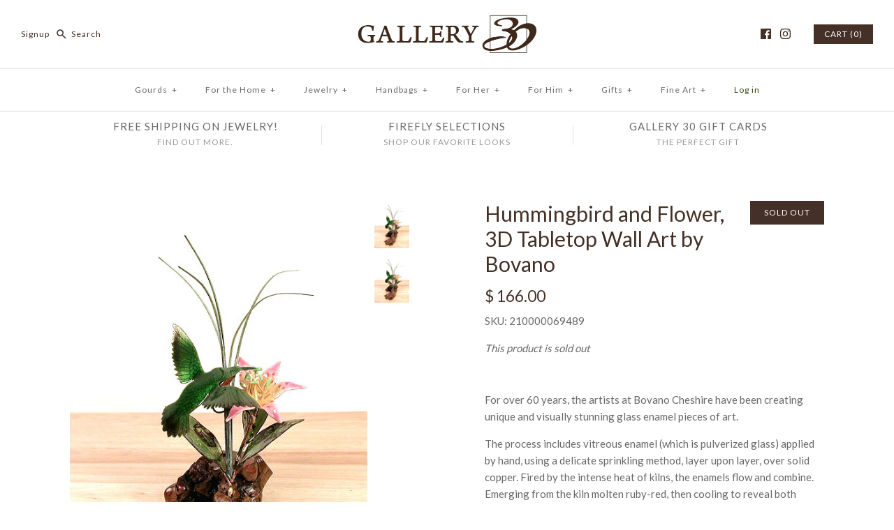

--- FILE ---
content_type: text/html; charset=utf-8
request_url: https://store.gallery30.com/products/3d-hummingbird-and-flower-tabletop-wall-art-by-bovano
body_size: 27050
content:
<!DOCTYPE html>
<html class="no-js">
<head>
  <!-- Symmetry 3.0.8 -->
  <meta charset="UTF-8">
  <meta http-equiv="X-UA-Compatible" content="IE=edge,chrome=1">
  <meta name="viewport" content="width=device-width,initial-scale=1.0" />
  <meta name="theme-color" content="#443026">
  
  
  
  <title>
    Hummingbird and Flower, 3D Tabletop Wall Art by Bovano &ndash; Gallery 30
  </title>
  
  <meta name="description" content="For over 60 years, the artists at Bovano Cheshire have been creating unique and visually stunning glass enamel pieces of art. The process includes vitreous enamel (which is pulverized glass) applied by hand, using a delicate sprinkling method, layer upon layer, over solid copper. Fired by the intense heat of kilns, the" />
  
  <link rel="canonical" href="https://store.gallery30.com/products/3d-hummingbird-and-flower-tabletop-wall-art-by-bovano" />
  
  
<meta property="og:site_name" content="Gallery 30" />

    <meta property="og:image" content="http://store.gallery30.com/cdn/shop/products/eb1e2307b9b1d791985577316cca6844_036ab80d-1977-4145-9928-c8d58a9f3503_1024x1024.jpg?v=1613085618" />
    <meta property="og:description" content="For over 60 years, the artists at Bovano Cheshire have been creating unique and visually stunning glass enamel pieces of..." />
    <meta property="og:title" content="Hummingbird and Flower, 3D Tabletop Wall Art by Bovano - Gallery 30" />
    <meta property="og:type" content="product" />
    <meta property="og:url" content="https://store.gallery30.com/products/3d-hummingbird-and-flower-tabletop-wall-art-by-bovano" />
    <meta property="og:price:amount" content="166.00" />
    <meta property="og:price:currency" content="USD" />
    <meta property="og:availability" content="oos" />

  
 



  <meta name="twitter:card" content="summary">


  <meta name="twitter:title" content="Hummingbird and Flower, 3D Tabletop Wall Art by Bovano">
  <meta name="twitter:description" content="For over 60 years, the artists at Bovano Cheshire have been creating unique and visually stunning glass enamel pieces of art.

The process includes vitreous enamel (which is pulverized glass) applied ">
  <meta name="twitter:image" content="https://store.gallery30.com/cdn/shop/products/eb1e2307b9b1d791985577316cca6844_036ab80d-1977-4145-9928-c8d58a9f3503_600x600.jpg?v=1613085618">
  <meta name="twitter:image:width" content="600">
  <meta name="twitter:image:height" content="600">

  
  



<link href="//fonts.googleapis.com/css?family=Lato:400,700|Lato:400,700|Cardo:400,400italic,700|Lato:400,700|Lato:400,700" rel="stylesheet" type="text/css">

  
  <link href="//store.gallery30.com/cdn/shop/t/19/assets/styles.scss.css?v=145079191350248499831698882913" rel="stylesheet" type="text/css" media="all" />
  
  
  
  <script src="//ajax.googleapis.com/ajax/libs/jquery/1.8/jquery.min.js" type="text/javascript"></script>
  <script src="//store.gallery30.com/cdn/shopifycloud/storefront/assets/themes_support/api.jquery-7ab1a3a4.js" type="text/javascript"></script>
<script>
  Shopify.money_format = "$ {{amount}}";
  window.theme = window.theme || {};
  theme.money_format = "$ {{amount}}";
  theme.productData = {};
  document.documentElement.className = document.documentElement.className.replace('no-js', '');
</script>

  <script>window.performance && window.performance.mark && window.performance.mark('shopify.content_for_header.start');</script><meta id="shopify-digital-wallet" name="shopify-digital-wallet" content="/7796807/digital_wallets/dialog">
<meta name="shopify-checkout-api-token" content="02741a7de9dbdd29ba4d7b880eed1bee">
<link rel="alternate" type="application/json+oembed" href="https://store.gallery30.com/products/3d-hummingbird-and-flower-tabletop-wall-art-by-bovano.oembed">
<script async="async" src="/checkouts/internal/preloads.js?locale=en-US"></script>
<link rel="preconnect" href="https://shop.app" crossorigin="anonymous">
<script async="async" src="https://shop.app/checkouts/internal/preloads.js?locale=en-US&shop_id=7796807" crossorigin="anonymous"></script>
<script id="apple-pay-shop-capabilities" type="application/json">{"shopId":7796807,"countryCode":"US","currencyCode":"USD","merchantCapabilities":["supports3DS"],"merchantId":"gid:\/\/shopify\/Shop\/7796807","merchantName":"Gallery 30","requiredBillingContactFields":["postalAddress","email","phone"],"requiredShippingContactFields":["postalAddress","email","phone"],"shippingType":"shipping","supportedNetworks":["visa","masterCard","amex","discover","elo","jcb"],"total":{"type":"pending","label":"Gallery 30","amount":"1.00"},"shopifyPaymentsEnabled":true,"supportsSubscriptions":true}</script>
<script id="shopify-features" type="application/json">{"accessToken":"02741a7de9dbdd29ba4d7b880eed1bee","betas":["rich-media-storefront-analytics"],"domain":"store.gallery30.com","predictiveSearch":true,"shopId":7796807,"locale":"en"}</script>
<script>var Shopify = Shopify || {};
Shopify.shop = "gallery30.myshopify.com";
Shopify.locale = "en";
Shopify.currency = {"active":"USD","rate":"1.0"};
Shopify.country = "US";
Shopify.theme = {"name":"Gallery 30 2017 - Symmetry","id":168760333,"schema_name":"Symmetry","schema_version":"3.0.8","theme_store_id":568,"role":"main"};
Shopify.theme.handle = "null";
Shopify.theme.style = {"id":null,"handle":null};
Shopify.cdnHost = "store.gallery30.com/cdn";
Shopify.routes = Shopify.routes || {};
Shopify.routes.root = "/";</script>
<script type="module">!function(o){(o.Shopify=o.Shopify||{}).modules=!0}(window);</script>
<script>!function(o){function n(){var o=[];function n(){o.push(Array.prototype.slice.apply(arguments))}return n.q=o,n}var t=o.Shopify=o.Shopify||{};t.loadFeatures=n(),t.autoloadFeatures=n()}(window);</script>
<script>
  window.ShopifyPay = window.ShopifyPay || {};
  window.ShopifyPay.apiHost = "shop.app\/pay";
  window.ShopifyPay.redirectState = null;
</script>
<script id="shop-js-analytics" type="application/json">{"pageType":"product"}</script>
<script defer="defer" async type="module" src="//store.gallery30.com/cdn/shopifycloud/shop-js/modules/v2/client.init-shop-cart-sync_BT-GjEfc.en.esm.js"></script>
<script defer="defer" async type="module" src="//store.gallery30.com/cdn/shopifycloud/shop-js/modules/v2/chunk.common_D58fp_Oc.esm.js"></script>
<script defer="defer" async type="module" src="//store.gallery30.com/cdn/shopifycloud/shop-js/modules/v2/chunk.modal_xMitdFEc.esm.js"></script>
<script type="module">
  await import("//store.gallery30.com/cdn/shopifycloud/shop-js/modules/v2/client.init-shop-cart-sync_BT-GjEfc.en.esm.js");
await import("//store.gallery30.com/cdn/shopifycloud/shop-js/modules/v2/chunk.common_D58fp_Oc.esm.js");
await import("//store.gallery30.com/cdn/shopifycloud/shop-js/modules/v2/chunk.modal_xMitdFEc.esm.js");

  window.Shopify.SignInWithShop?.initShopCartSync?.({"fedCMEnabled":true,"windoidEnabled":true});

</script>
<script>
  window.Shopify = window.Shopify || {};
  if (!window.Shopify.featureAssets) window.Shopify.featureAssets = {};
  window.Shopify.featureAssets['shop-js'] = {"shop-cart-sync":["modules/v2/client.shop-cart-sync_DZOKe7Ll.en.esm.js","modules/v2/chunk.common_D58fp_Oc.esm.js","modules/v2/chunk.modal_xMitdFEc.esm.js"],"init-fed-cm":["modules/v2/client.init-fed-cm_B6oLuCjv.en.esm.js","modules/v2/chunk.common_D58fp_Oc.esm.js","modules/v2/chunk.modal_xMitdFEc.esm.js"],"shop-cash-offers":["modules/v2/client.shop-cash-offers_D2sdYoxE.en.esm.js","modules/v2/chunk.common_D58fp_Oc.esm.js","modules/v2/chunk.modal_xMitdFEc.esm.js"],"shop-login-button":["modules/v2/client.shop-login-button_QeVjl5Y3.en.esm.js","modules/v2/chunk.common_D58fp_Oc.esm.js","modules/v2/chunk.modal_xMitdFEc.esm.js"],"pay-button":["modules/v2/client.pay-button_DXTOsIq6.en.esm.js","modules/v2/chunk.common_D58fp_Oc.esm.js","modules/v2/chunk.modal_xMitdFEc.esm.js"],"shop-button":["modules/v2/client.shop-button_DQZHx9pm.en.esm.js","modules/v2/chunk.common_D58fp_Oc.esm.js","modules/v2/chunk.modal_xMitdFEc.esm.js"],"avatar":["modules/v2/client.avatar_BTnouDA3.en.esm.js"],"init-windoid":["modules/v2/client.init-windoid_CR1B-cfM.en.esm.js","modules/v2/chunk.common_D58fp_Oc.esm.js","modules/v2/chunk.modal_xMitdFEc.esm.js"],"init-shop-for-new-customer-accounts":["modules/v2/client.init-shop-for-new-customer-accounts_C_vY_xzh.en.esm.js","modules/v2/client.shop-login-button_QeVjl5Y3.en.esm.js","modules/v2/chunk.common_D58fp_Oc.esm.js","modules/v2/chunk.modal_xMitdFEc.esm.js"],"init-shop-email-lookup-coordinator":["modules/v2/client.init-shop-email-lookup-coordinator_BI7n9ZSv.en.esm.js","modules/v2/chunk.common_D58fp_Oc.esm.js","modules/v2/chunk.modal_xMitdFEc.esm.js"],"init-shop-cart-sync":["modules/v2/client.init-shop-cart-sync_BT-GjEfc.en.esm.js","modules/v2/chunk.common_D58fp_Oc.esm.js","modules/v2/chunk.modal_xMitdFEc.esm.js"],"shop-toast-manager":["modules/v2/client.shop-toast-manager_DiYdP3xc.en.esm.js","modules/v2/chunk.common_D58fp_Oc.esm.js","modules/v2/chunk.modal_xMitdFEc.esm.js"],"init-customer-accounts":["modules/v2/client.init-customer-accounts_D9ZNqS-Q.en.esm.js","modules/v2/client.shop-login-button_QeVjl5Y3.en.esm.js","modules/v2/chunk.common_D58fp_Oc.esm.js","modules/v2/chunk.modal_xMitdFEc.esm.js"],"init-customer-accounts-sign-up":["modules/v2/client.init-customer-accounts-sign-up_iGw4briv.en.esm.js","modules/v2/client.shop-login-button_QeVjl5Y3.en.esm.js","modules/v2/chunk.common_D58fp_Oc.esm.js","modules/v2/chunk.modal_xMitdFEc.esm.js"],"shop-follow-button":["modules/v2/client.shop-follow-button_CqMgW2wH.en.esm.js","modules/v2/chunk.common_D58fp_Oc.esm.js","modules/v2/chunk.modal_xMitdFEc.esm.js"],"checkout-modal":["modules/v2/client.checkout-modal_xHeaAweL.en.esm.js","modules/v2/chunk.common_D58fp_Oc.esm.js","modules/v2/chunk.modal_xMitdFEc.esm.js"],"shop-login":["modules/v2/client.shop-login_D91U-Q7h.en.esm.js","modules/v2/chunk.common_D58fp_Oc.esm.js","modules/v2/chunk.modal_xMitdFEc.esm.js"],"lead-capture":["modules/v2/client.lead-capture_BJmE1dJe.en.esm.js","modules/v2/chunk.common_D58fp_Oc.esm.js","modules/v2/chunk.modal_xMitdFEc.esm.js"],"payment-terms":["modules/v2/client.payment-terms_Ci9AEqFq.en.esm.js","modules/v2/chunk.common_D58fp_Oc.esm.js","modules/v2/chunk.modal_xMitdFEc.esm.js"]};
</script>
<script>(function() {
  var isLoaded = false;
  function asyncLoad() {
    if (isLoaded) return;
    isLoaded = true;
    var urls = ["\/\/cool-image-magnifier.product-image-zoom.com\/js\/core\/main.min.js?timestamp=1652342075\u0026shop=gallery30.myshopify.com"];
    for (var i = 0; i < urls.length; i++) {
      var s = document.createElement('script');
      s.type = 'text/javascript';
      s.async = true;
      s.src = urls[i];
      var x = document.getElementsByTagName('script')[0];
      x.parentNode.insertBefore(s, x);
    }
  };
  if(window.attachEvent) {
    window.attachEvent('onload', asyncLoad);
  } else {
    window.addEventListener('load', asyncLoad, false);
  }
})();</script>
<script id="__st">var __st={"a":7796807,"offset":-18000,"reqid":"27ae524a-64e7-4f7a-8b30-d0e9c96df3cf-1769476574","pageurl":"store.gallery30.com\/products\/3d-hummingbird-and-flower-tabletop-wall-art-by-bovano","u":"015ea1d7a771","p":"product","rtyp":"product","rid":4657550262337};</script>
<script>window.ShopifyPaypalV4VisibilityTracking = true;</script>
<script id="captcha-bootstrap">!function(){'use strict';const t='contact',e='account',n='new_comment',o=[[t,t],['blogs',n],['comments',n],[t,'customer']],c=[[e,'customer_login'],[e,'guest_login'],[e,'recover_customer_password'],[e,'create_customer']],r=t=>t.map((([t,e])=>`form[action*='/${t}']:not([data-nocaptcha='true']) input[name='form_type'][value='${e}']`)).join(','),a=t=>()=>t?[...document.querySelectorAll(t)].map((t=>t.form)):[];function s(){const t=[...o],e=r(t);return a(e)}const i='password',u='form_key',d=['recaptcha-v3-token','g-recaptcha-response','h-captcha-response',i],f=()=>{try{return window.sessionStorage}catch{return}},m='__shopify_v',_=t=>t.elements[u];function p(t,e,n=!1){try{const o=window.sessionStorage,c=JSON.parse(o.getItem(e)),{data:r}=function(t){const{data:e,action:n}=t;return t[m]||n?{data:e,action:n}:{data:t,action:n}}(c);for(const[e,n]of Object.entries(r))t.elements[e]&&(t.elements[e].value=n);n&&o.removeItem(e)}catch(o){console.error('form repopulation failed',{error:o})}}const l='form_type',E='cptcha';function T(t){t.dataset[E]=!0}const w=window,h=w.document,L='Shopify',v='ce_forms',y='captcha';let A=!1;((t,e)=>{const n=(g='f06e6c50-85a8-45c8-87d0-21a2b65856fe',I='https://cdn.shopify.com/shopifycloud/storefront-forms-hcaptcha/ce_storefront_forms_captcha_hcaptcha.v1.5.2.iife.js',D={infoText:'Protected by hCaptcha',privacyText:'Privacy',termsText:'Terms'},(t,e,n)=>{const o=w[L][v],c=o.bindForm;if(c)return c(t,g,e,D).then(n);var r;o.q.push([[t,g,e,D],n]),r=I,A||(h.body.append(Object.assign(h.createElement('script'),{id:'captcha-provider',async:!0,src:r})),A=!0)});var g,I,D;w[L]=w[L]||{},w[L][v]=w[L][v]||{},w[L][v].q=[],w[L][y]=w[L][y]||{},w[L][y].protect=function(t,e){n(t,void 0,e),T(t)},Object.freeze(w[L][y]),function(t,e,n,w,h,L){const[v,y,A,g]=function(t,e,n){const i=e?o:[],u=t?c:[],d=[...i,...u],f=r(d),m=r(i),_=r(d.filter((([t,e])=>n.includes(e))));return[a(f),a(m),a(_),s()]}(w,h,L),I=t=>{const e=t.target;return e instanceof HTMLFormElement?e:e&&e.form},D=t=>v().includes(t);t.addEventListener('submit',(t=>{const e=I(t);if(!e)return;const n=D(e)&&!e.dataset.hcaptchaBound&&!e.dataset.recaptchaBound,o=_(e),c=g().includes(e)&&(!o||!o.value);(n||c)&&t.preventDefault(),c&&!n&&(function(t){try{if(!f())return;!function(t){const e=f();if(!e)return;const n=_(t);if(!n)return;const o=n.value;o&&e.removeItem(o)}(t);const e=Array.from(Array(32),(()=>Math.random().toString(36)[2])).join('');!function(t,e){_(t)||t.append(Object.assign(document.createElement('input'),{type:'hidden',name:u})),t.elements[u].value=e}(t,e),function(t,e){const n=f();if(!n)return;const o=[...t.querySelectorAll(`input[type='${i}']`)].map((({name:t})=>t)),c=[...d,...o],r={};for(const[a,s]of new FormData(t).entries())c.includes(a)||(r[a]=s);n.setItem(e,JSON.stringify({[m]:1,action:t.action,data:r}))}(t,e)}catch(e){console.error('failed to persist form',e)}}(e),e.submit())}));const S=(t,e)=>{t&&!t.dataset[E]&&(n(t,e.some((e=>e===t))),T(t))};for(const o of['focusin','change'])t.addEventListener(o,(t=>{const e=I(t);D(e)&&S(e,y())}));const B=e.get('form_key'),M=e.get(l),P=B&&M;t.addEventListener('DOMContentLoaded',(()=>{const t=y();if(P)for(const e of t)e.elements[l].value===M&&p(e,B);[...new Set([...A(),...v().filter((t=>'true'===t.dataset.shopifyCaptcha))])].forEach((e=>S(e,t)))}))}(h,new URLSearchParams(w.location.search),n,t,e,['guest_login'])})(!0,!0)}();</script>
<script integrity="sha256-4kQ18oKyAcykRKYeNunJcIwy7WH5gtpwJnB7kiuLZ1E=" data-source-attribution="shopify.loadfeatures" defer="defer" src="//store.gallery30.com/cdn/shopifycloud/storefront/assets/storefront/load_feature-a0a9edcb.js" crossorigin="anonymous"></script>
<script crossorigin="anonymous" defer="defer" src="//store.gallery30.com/cdn/shopifycloud/storefront/assets/shopify_pay/storefront-65b4c6d7.js?v=20250812"></script>
<script data-source-attribution="shopify.dynamic_checkout.dynamic.init">var Shopify=Shopify||{};Shopify.PaymentButton=Shopify.PaymentButton||{isStorefrontPortableWallets:!0,init:function(){window.Shopify.PaymentButton.init=function(){};var t=document.createElement("script");t.src="https://store.gallery30.com/cdn/shopifycloud/portable-wallets/latest/portable-wallets.en.js",t.type="module",document.head.appendChild(t)}};
</script>
<script data-source-attribution="shopify.dynamic_checkout.buyer_consent">
  function portableWalletsHideBuyerConsent(e){var t=document.getElementById("shopify-buyer-consent"),n=document.getElementById("shopify-subscription-policy-button");t&&n&&(t.classList.add("hidden"),t.setAttribute("aria-hidden","true"),n.removeEventListener("click",e))}function portableWalletsShowBuyerConsent(e){var t=document.getElementById("shopify-buyer-consent"),n=document.getElementById("shopify-subscription-policy-button");t&&n&&(t.classList.remove("hidden"),t.removeAttribute("aria-hidden"),n.addEventListener("click",e))}window.Shopify?.PaymentButton&&(window.Shopify.PaymentButton.hideBuyerConsent=portableWalletsHideBuyerConsent,window.Shopify.PaymentButton.showBuyerConsent=portableWalletsShowBuyerConsent);
</script>
<script data-source-attribution="shopify.dynamic_checkout.cart.bootstrap">document.addEventListener("DOMContentLoaded",(function(){function t(){return document.querySelector("shopify-accelerated-checkout-cart, shopify-accelerated-checkout")}if(t())Shopify.PaymentButton.init();else{new MutationObserver((function(e,n){t()&&(Shopify.PaymentButton.init(),n.disconnect())})).observe(document.body,{childList:!0,subtree:!0})}}));
</script>
<link id="shopify-accelerated-checkout-styles" rel="stylesheet" media="screen" href="https://store.gallery30.com/cdn/shopifycloud/portable-wallets/latest/accelerated-checkout-backwards-compat.css" crossorigin="anonymous">
<style id="shopify-accelerated-checkout-cart">
        #shopify-buyer-consent {
  margin-top: 1em;
  display: inline-block;
  width: 100%;
}

#shopify-buyer-consent.hidden {
  display: none;
}

#shopify-subscription-policy-button {
  background: none;
  border: none;
  padding: 0;
  text-decoration: underline;
  font-size: inherit;
  cursor: pointer;
}

#shopify-subscription-policy-button::before {
  box-shadow: none;
}

      </style>

<script>window.performance && window.performance.mark && window.performance.mark('shopify.content_for_header.end');</script>
<link href="https://monorail-edge.shopifysvc.com" rel="dns-prefetch">
<script>(function(){if ("sendBeacon" in navigator && "performance" in window) {try {var session_token_from_headers = performance.getEntriesByType('navigation')[0].serverTiming.find(x => x.name == '_s').description;} catch {var session_token_from_headers = undefined;}var session_cookie_matches = document.cookie.match(/_shopify_s=([^;]*)/);var session_token_from_cookie = session_cookie_matches && session_cookie_matches.length === 2 ? session_cookie_matches[1] : "";var session_token = session_token_from_headers || session_token_from_cookie || "";function handle_abandonment_event(e) {var entries = performance.getEntries().filter(function(entry) {return /monorail-edge.shopifysvc.com/.test(entry.name);});if (!window.abandonment_tracked && entries.length === 0) {window.abandonment_tracked = true;var currentMs = Date.now();var navigation_start = performance.timing.navigationStart;var payload = {shop_id: 7796807,url: window.location.href,navigation_start,duration: currentMs - navigation_start,session_token,page_type: "product"};window.navigator.sendBeacon("https://monorail-edge.shopifysvc.com/v1/produce", JSON.stringify({schema_id: "online_store_buyer_site_abandonment/1.1",payload: payload,metadata: {event_created_at_ms: currentMs,event_sent_at_ms: currentMs}}));}}window.addEventListener('pagehide', handle_abandonment_event);}}());</script>
<script id="web-pixels-manager-setup">(function e(e,d,r,n,o){if(void 0===o&&(o={}),!Boolean(null===(a=null===(i=window.Shopify)||void 0===i?void 0:i.analytics)||void 0===a?void 0:a.replayQueue)){var i,a;window.Shopify=window.Shopify||{};var t=window.Shopify;t.analytics=t.analytics||{};var s=t.analytics;s.replayQueue=[],s.publish=function(e,d,r){return s.replayQueue.push([e,d,r]),!0};try{self.performance.mark("wpm:start")}catch(e){}var l=function(){var e={modern:/Edge?\/(1{2}[4-9]|1[2-9]\d|[2-9]\d{2}|\d{4,})\.\d+(\.\d+|)|Firefox\/(1{2}[4-9]|1[2-9]\d|[2-9]\d{2}|\d{4,})\.\d+(\.\d+|)|Chrom(ium|e)\/(9{2}|\d{3,})\.\d+(\.\d+|)|(Maci|X1{2}).+ Version\/(15\.\d+|(1[6-9]|[2-9]\d|\d{3,})\.\d+)([,.]\d+|)( \(\w+\)|)( Mobile\/\w+|) Safari\/|Chrome.+OPR\/(9{2}|\d{3,})\.\d+\.\d+|(CPU[ +]OS|iPhone[ +]OS|CPU[ +]iPhone|CPU IPhone OS|CPU iPad OS)[ +]+(15[._]\d+|(1[6-9]|[2-9]\d|\d{3,})[._]\d+)([._]\d+|)|Android:?[ /-](13[3-9]|1[4-9]\d|[2-9]\d{2}|\d{4,})(\.\d+|)(\.\d+|)|Android.+Firefox\/(13[5-9]|1[4-9]\d|[2-9]\d{2}|\d{4,})\.\d+(\.\d+|)|Android.+Chrom(ium|e)\/(13[3-9]|1[4-9]\d|[2-9]\d{2}|\d{4,})\.\d+(\.\d+|)|SamsungBrowser\/([2-9]\d|\d{3,})\.\d+/,legacy:/Edge?\/(1[6-9]|[2-9]\d|\d{3,})\.\d+(\.\d+|)|Firefox\/(5[4-9]|[6-9]\d|\d{3,})\.\d+(\.\d+|)|Chrom(ium|e)\/(5[1-9]|[6-9]\d|\d{3,})\.\d+(\.\d+|)([\d.]+$|.*Safari\/(?![\d.]+ Edge\/[\d.]+$))|(Maci|X1{2}).+ Version\/(10\.\d+|(1[1-9]|[2-9]\d|\d{3,})\.\d+)([,.]\d+|)( \(\w+\)|)( Mobile\/\w+|) Safari\/|Chrome.+OPR\/(3[89]|[4-9]\d|\d{3,})\.\d+\.\d+|(CPU[ +]OS|iPhone[ +]OS|CPU[ +]iPhone|CPU IPhone OS|CPU iPad OS)[ +]+(10[._]\d+|(1[1-9]|[2-9]\d|\d{3,})[._]\d+)([._]\d+|)|Android:?[ /-](13[3-9]|1[4-9]\d|[2-9]\d{2}|\d{4,})(\.\d+|)(\.\d+|)|Mobile Safari.+OPR\/([89]\d|\d{3,})\.\d+\.\d+|Android.+Firefox\/(13[5-9]|1[4-9]\d|[2-9]\d{2}|\d{4,})\.\d+(\.\d+|)|Android.+Chrom(ium|e)\/(13[3-9]|1[4-9]\d|[2-9]\d{2}|\d{4,})\.\d+(\.\d+|)|Android.+(UC? ?Browser|UCWEB|U3)[ /]?(15\.([5-9]|\d{2,})|(1[6-9]|[2-9]\d|\d{3,})\.\d+)\.\d+|SamsungBrowser\/(5\.\d+|([6-9]|\d{2,})\.\d+)|Android.+MQ{2}Browser\/(14(\.(9|\d{2,})|)|(1[5-9]|[2-9]\d|\d{3,})(\.\d+|))(\.\d+|)|K[Aa][Ii]OS\/(3\.\d+|([4-9]|\d{2,})\.\d+)(\.\d+|)/},d=e.modern,r=e.legacy,n=navigator.userAgent;return n.match(d)?"modern":n.match(r)?"legacy":"unknown"}(),u="modern"===l?"modern":"legacy",c=(null!=n?n:{modern:"",legacy:""})[u],f=function(e){return[e.baseUrl,"/wpm","/b",e.hashVersion,"modern"===e.buildTarget?"m":"l",".js"].join("")}({baseUrl:d,hashVersion:r,buildTarget:u}),m=function(e){var d=e.version,r=e.bundleTarget,n=e.surface,o=e.pageUrl,i=e.monorailEndpoint;return{emit:function(e){var a=e.status,t=e.errorMsg,s=(new Date).getTime(),l=JSON.stringify({metadata:{event_sent_at_ms:s},events:[{schema_id:"web_pixels_manager_load/3.1",payload:{version:d,bundle_target:r,page_url:o,status:a,surface:n,error_msg:t},metadata:{event_created_at_ms:s}}]});if(!i)return console&&console.warn&&console.warn("[Web Pixels Manager] No Monorail endpoint provided, skipping logging."),!1;try{return self.navigator.sendBeacon.bind(self.navigator)(i,l)}catch(e){}var u=new XMLHttpRequest;try{return u.open("POST",i,!0),u.setRequestHeader("Content-Type","text/plain"),u.send(l),!0}catch(e){return console&&console.warn&&console.warn("[Web Pixels Manager] Got an unhandled error while logging to Monorail."),!1}}}}({version:r,bundleTarget:l,surface:e.surface,pageUrl:self.location.href,monorailEndpoint:e.monorailEndpoint});try{o.browserTarget=l,function(e){var d=e.src,r=e.async,n=void 0===r||r,o=e.onload,i=e.onerror,a=e.sri,t=e.scriptDataAttributes,s=void 0===t?{}:t,l=document.createElement("script"),u=document.querySelector("head"),c=document.querySelector("body");if(l.async=n,l.src=d,a&&(l.integrity=a,l.crossOrigin="anonymous"),s)for(var f in s)if(Object.prototype.hasOwnProperty.call(s,f))try{l.dataset[f]=s[f]}catch(e){}if(o&&l.addEventListener("load",o),i&&l.addEventListener("error",i),u)u.appendChild(l);else{if(!c)throw new Error("Did not find a head or body element to append the script");c.appendChild(l)}}({src:f,async:!0,onload:function(){if(!function(){var e,d;return Boolean(null===(d=null===(e=window.Shopify)||void 0===e?void 0:e.analytics)||void 0===d?void 0:d.initialized)}()){var d=window.webPixelsManager.init(e)||void 0;if(d){var r=window.Shopify.analytics;r.replayQueue.forEach((function(e){var r=e[0],n=e[1],o=e[2];d.publishCustomEvent(r,n,o)})),r.replayQueue=[],r.publish=d.publishCustomEvent,r.visitor=d.visitor,r.initialized=!0}}},onerror:function(){return m.emit({status:"failed",errorMsg:"".concat(f," has failed to load")})},sri:function(e){var d=/^sha384-[A-Za-z0-9+/=]+$/;return"string"==typeof e&&d.test(e)}(c)?c:"",scriptDataAttributes:o}),m.emit({status:"loading"})}catch(e){m.emit({status:"failed",errorMsg:(null==e?void 0:e.message)||"Unknown error"})}}})({shopId: 7796807,storefrontBaseUrl: "https://store.gallery30.com",extensionsBaseUrl: "https://extensions.shopifycdn.com/cdn/shopifycloud/web-pixels-manager",monorailEndpoint: "https://monorail-edge.shopifysvc.com/unstable/produce_batch",surface: "storefront-renderer",enabledBetaFlags: ["2dca8a86"],webPixelsConfigList: [{"id":"67010625","eventPayloadVersion":"v1","runtimeContext":"LAX","scriptVersion":"1","type":"CUSTOM","privacyPurposes":["ANALYTICS"],"name":"Google Analytics tag (migrated)"},{"id":"shopify-app-pixel","configuration":"{}","eventPayloadVersion":"v1","runtimeContext":"STRICT","scriptVersion":"0450","apiClientId":"shopify-pixel","type":"APP","privacyPurposes":["ANALYTICS","MARKETING"]},{"id":"shopify-custom-pixel","eventPayloadVersion":"v1","runtimeContext":"LAX","scriptVersion":"0450","apiClientId":"shopify-pixel","type":"CUSTOM","privacyPurposes":["ANALYTICS","MARKETING"]}],isMerchantRequest: false,initData: {"shop":{"name":"Gallery 30","paymentSettings":{"currencyCode":"USD"},"myshopifyDomain":"gallery30.myshopify.com","countryCode":"US","storefrontUrl":"https:\/\/store.gallery30.com"},"customer":null,"cart":null,"checkout":null,"productVariants":[{"price":{"amount":166.0,"currencyCode":"USD"},"product":{"title":"Hummingbird and Flower, 3D Tabletop Wall Art by Bovano","vendor":"Gallery 30","id":"4657550262337","untranslatedTitle":"Hummingbird and Flower, 3D Tabletop Wall Art by Bovano","url":"\/products\/3d-hummingbird-and-flower-tabletop-wall-art-by-bovano","type":"For the Home - Wall Decor - Bovano - Birds"},"id":"32365461471297","image":{"src":"\/\/store.gallery30.com\/cdn\/shop\/products\/eb1e2307b9b1d791985577316cca6844_036ab80d-1977-4145-9928-c8d58a9f3503.jpg?v=1613085618"},"sku":"210000069489","title":"Default Title","untranslatedTitle":"Default Title"}],"purchasingCompany":null},},"https://store.gallery30.com/cdn","fcfee988w5aeb613cpc8e4bc33m6693e112",{"modern":"","legacy":""},{"shopId":"7796807","storefrontBaseUrl":"https:\/\/store.gallery30.com","extensionBaseUrl":"https:\/\/extensions.shopifycdn.com\/cdn\/shopifycloud\/web-pixels-manager","surface":"storefront-renderer","enabledBetaFlags":"[\"2dca8a86\"]","isMerchantRequest":"false","hashVersion":"fcfee988w5aeb613cpc8e4bc33m6693e112","publish":"custom","events":"[[\"page_viewed\",{}],[\"product_viewed\",{\"productVariant\":{\"price\":{\"amount\":166.0,\"currencyCode\":\"USD\"},\"product\":{\"title\":\"Hummingbird and Flower, 3D Tabletop Wall Art by Bovano\",\"vendor\":\"Gallery 30\",\"id\":\"4657550262337\",\"untranslatedTitle\":\"Hummingbird and Flower, 3D Tabletop Wall Art by Bovano\",\"url\":\"\/products\/3d-hummingbird-and-flower-tabletop-wall-art-by-bovano\",\"type\":\"For the Home - Wall Decor - Bovano - Birds\"},\"id\":\"32365461471297\",\"image\":{\"src\":\"\/\/store.gallery30.com\/cdn\/shop\/products\/eb1e2307b9b1d791985577316cca6844_036ab80d-1977-4145-9928-c8d58a9f3503.jpg?v=1613085618\"},\"sku\":\"210000069489\",\"title\":\"Default Title\",\"untranslatedTitle\":\"Default Title\"}}]]"});</script><script>
  window.ShopifyAnalytics = window.ShopifyAnalytics || {};
  window.ShopifyAnalytics.meta = window.ShopifyAnalytics.meta || {};
  window.ShopifyAnalytics.meta.currency = 'USD';
  var meta = {"product":{"id":4657550262337,"gid":"gid:\/\/shopify\/Product\/4657550262337","vendor":"Gallery 30","type":"For the Home - Wall Decor - Bovano - Birds","handle":"3d-hummingbird-and-flower-tabletop-wall-art-by-bovano","variants":[{"id":32365461471297,"price":16600,"name":"Hummingbird and Flower, 3D Tabletop Wall Art by Bovano","public_title":null,"sku":"210000069489"}],"remote":false},"page":{"pageType":"product","resourceType":"product","resourceId":4657550262337,"requestId":"27ae524a-64e7-4f7a-8b30-d0e9c96df3cf-1769476574"}};
  for (var attr in meta) {
    window.ShopifyAnalytics.meta[attr] = meta[attr];
  }
</script>
<script class="analytics">
  (function () {
    var customDocumentWrite = function(content) {
      var jquery = null;

      if (window.jQuery) {
        jquery = window.jQuery;
      } else if (window.Checkout && window.Checkout.$) {
        jquery = window.Checkout.$;
      }

      if (jquery) {
        jquery('body').append(content);
      }
    };

    var hasLoggedConversion = function(token) {
      if (token) {
        return document.cookie.indexOf('loggedConversion=' + token) !== -1;
      }
      return false;
    }

    var setCookieIfConversion = function(token) {
      if (token) {
        var twoMonthsFromNow = new Date(Date.now());
        twoMonthsFromNow.setMonth(twoMonthsFromNow.getMonth() + 2);

        document.cookie = 'loggedConversion=' + token + '; expires=' + twoMonthsFromNow;
      }
    }

    var trekkie = window.ShopifyAnalytics.lib = window.trekkie = window.trekkie || [];
    if (trekkie.integrations) {
      return;
    }
    trekkie.methods = [
      'identify',
      'page',
      'ready',
      'track',
      'trackForm',
      'trackLink'
    ];
    trekkie.factory = function(method) {
      return function() {
        var args = Array.prototype.slice.call(arguments);
        args.unshift(method);
        trekkie.push(args);
        return trekkie;
      };
    };
    for (var i = 0; i < trekkie.methods.length; i++) {
      var key = trekkie.methods[i];
      trekkie[key] = trekkie.factory(key);
    }
    trekkie.load = function(config) {
      trekkie.config = config || {};
      trekkie.config.initialDocumentCookie = document.cookie;
      var first = document.getElementsByTagName('script')[0];
      var script = document.createElement('script');
      script.type = 'text/javascript';
      script.onerror = function(e) {
        var scriptFallback = document.createElement('script');
        scriptFallback.type = 'text/javascript';
        scriptFallback.onerror = function(error) {
                var Monorail = {
      produce: function produce(monorailDomain, schemaId, payload) {
        var currentMs = new Date().getTime();
        var event = {
          schema_id: schemaId,
          payload: payload,
          metadata: {
            event_created_at_ms: currentMs,
            event_sent_at_ms: currentMs
          }
        };
        return Monorail.sendRequest("https://" + monorailDomain + "/v1/produce", JSON.stringify(event));
      },
      sendRequest: function sendRequest(endpointUrl, payload) {
        // Try the sendBeacon API
        if (window && window.navigator && typeof window.navigator.sendBeacon === 'function' && typeof window.Blob === 'function' && !Monorail.isIos12()) {
          var blobData = new window.Blob([payload], {
            type: 'text/plain'
          });

          if (window.navigator.sendBeacon(endpointUrl, blobData)) {
            return true;
          } // sendBeacon was not successful

        } // XHR beacon

        var xhr = new XMLHttpRequest();

        try {
          xhr.open('POST', endpointUrl);
          xhr.setRequestHeader('Content-Type', 'text/plain');
          xhr.send(payload);
        } catch (e) {
          console.log(e);
        }

        return false;
      },
      isIos12: function isIos12() {
        return window.navigator.userAgent.lastIndexOf('iPhone; CPU iPhone OS 12_') !== -1 || window.navigator.userAgent.lastIndexOf('iPad; CPU OS 12_') !== -1;
      }
    };
    Monorail.produce('monorail-edge.shopifysvc.com',
      'trekkie_storefront_load_errors/1.1',
      {shop_id: 7796807,
      theme_id: 168760333,
      app_name: "storefront",
      context_url: window.location.href,
      source_url: "//store.gallery30.com/cdn/s/trekkie.storefront.a804e9514e4efded663580eddd6991fcc12b5451.min.js"});

        };
        scriptFallback.async = true;
        scriptFallback.src = '//store.gallery30.com/cdn/s/trekkie.storefront.a804e9514e4efded663580eddd6991fcc12b5451.min.js';
        first.parentNode.insertBefore(scriptFallback, first);
      };
      script.async = true;
      script.src = '//store.gallery30.com/cdn/s/trekkie.storefront.a804e9514e4efded663580eddd6991fcc12b5451.min.js';
      first.parentNode.insertBefore(script, first);
    };
    trekkie.load(
      {"Trekkie":{"appName":"storefront","development":false,"defaultAttributes":{"shopId":7796807,"isMerchantRequest":null,"themeId":168760333,"themeCityHash":"13926411909479366845","contentLanguage":"en","currency":"USD","eventMetadataId":"9cb9269a-28cf-4ee1-a59f-285ecc4bdbba"},"isServerSideCookieWritingEnabled":true,"monorailRegion":"shop_domain","enabledBetaFlags":["65f19447"]},"Session Attribution":{},"S2S":{"facebookCapiEnabled":false,"source":"trekkie-storefront-renderer","apiClientId":580111}}
    );

    var loaded = false;
    trekkie.ready(function() {
      if (loaded) return;
      loaded = true;

      window.ShopifyAnalytics.lib = window.trekkie;

      var originalDocumentWrite = document.write;
      document.write = customDocumentWrite;
      try { window.ShopifyAnalytics.merchantGoogleAnalytics.call(this); } catch(error) {};
      document.write = originalDocumentWrite;

      window.ShopifyAnalytics.lib.page(null,{"pageType":"product","resourceType":"product","resourceId":4657550262337,"requestId":"27ae524a-64e7-4f7a-8b30-d0e9c96df3cf-1769476574","shopifyEmitted":true});

      var match = window.location.pathname.match(/checkouts\/(.+)\/(thank_you|post_purchase)/)
      var token = match? match[1]: undefined;
      if (!hasLoggedConversion(token)) {
        setCookieIfConversion(token);
        window.ShopifyAnalytics.lib.track("Viewed Product",{"currency":"USD","variantId":32365461471297,"productId":4657550262337,"productGid":"gid:\/\/shopify\/Product\/4657550262337","name":"Hummingbird and Flower, 3D Tabletop Wall Art by Bovano","price":"166.00","sku":"210000069489","brand":"Gallery 30","variant":null,"category":"For the Home - Wall Decor - Bovano - Birds","nonInteraction":true,"remote":false},undefined,undefined,{"shopifyEmitted":true});
      window.ShopifyAnalytics.lib.track("monorail:\/\/trekkie_storefront_viewed_product\/1.1",{"currency":"USD","variantId":32365461471297,"productId":4657550262337,"productGid":"gid:\/\/shopify\/Product\/4657550262337","name":"Hummingbird and Flower, 3D Tabletop Wall Art by Bovano","price":"166.00","sku":"210000069489","brand":"Gallery 30","variant":null,"category":"For the Home - Wall Decor - Bovano - Birds","nonInteraction":true,"remote":false,"referer":"https:\/\/store.gallery30.com\/products\/3d-hummingbird-and-flower-tabletop-wall-art-by-bovano"});
      }
    });


        var eventsListenerScript = document.createElement('script');
        eventsListenerScript.async = true;
        eventsListenerScript.src = "//store.gallery30.com/cdn/shopifycloud/storefront/assets/shop_events_listener-3da45d37.js";
        document.getElementsByTagName('head')[0].appendChild(eventsListenerScript);

})();</script>
  <script>
  if (!window.ga || (window.ga && typeof window.ga !== 'function')) {
    window.ga = function ga() {
      (window.ga.q = window.ga.q || []).push(arguments);
      if (window.Shopify && window.Shopify.analytics && typeof window.Shopify.analytics.publish === 'function') {
        window.Shopify.analytics.publish("ga_stub_called", {}, {sendTo: "google_osp_migration"});
      }
      console.error("Shopify's Google Analytics stub called with:", Array.from(arguments), "\nSee https://help.shopify.com/manual/promoting-marketing/pixels/pixel-migration#google for more information.");
    };
    if (window.Shopify && window.Shopify.analytics && typeof window.Shopify.analytics.publish === 'function') {
      window.Shopify.analytics.publish("ga_stub_initialized", {}, {sendTo: "google_osp_migration"});
    }
  }
</script>
<script
  defer
  src="https://store.gallery30.com/cdn/shopifycloud/perf-kit/shopify-perf-kit-3.0.4.min.js"
  data-application="storefront-renderer"
  data-shop-id="7796807"
  data-render-region="gcp-us-east1"
  data-page-type="product"
  data-theme-instance-id="168760333"
  data-theme-name="Symmetry"
  data-theme-version="3.0.8"
  data-monorail-region="shop_domain"
  data-resource-timing-sampling-rate="10"
  data-shs="true"
  data-shs-beacon="true"
  data-shs-export-with-fetch="true"
  data-shs-logs-sample-rate="1"
  data-shs-beacon-endpoint="https://store.gallery30.com/api/collect"
></script>
</head>

<body class="template-product">
  
  <div id="shopify-section-header" class="shopify-section"><style type="text/css">
  .logo img {
    width: 260px;
  }
</style>



<div data-section-type="header">
  <div id="pageheader">

    

    <div id="mobile-header" class="cf">
      <button class="notabutton mobile-nav-toggle"><span></span><span></span><span></span></button>
      
    <div class="logo">
      <a href="/" title="Gallery 30">
        
        
        <img src="//store.gallery30.com/cdn/shop/files/Artboard_1logo-shopify_588140cc-4b00-4a59-8b9b-ecb2d8eb8851_520x.jpg?v=1613677156" alt="" />
        
      </a>
    </div><!-- /#logo -->
    
      <a href="/cart" class="cart-count button">
        <svg fill="#000000" height="24" viewBox="0 0 24 24" width="24" xmlns="http://www.w3.org/2000/svg">
  <title>Cart</title>
  <path d="M0 0h24v24H0z" fill="none"/>
  <path d="M17.21 9l-4.38-6.56c-.19-.28-.51-.42-.83-.42-.32 0-.64.14-.83.43L6.79 9H2c-.55 0-1 .45-1 1 0 .09.01.18.04.27l2.54 9.27c.23.84 1 1.46 1.92 1.46h13c.92 0 1.69-.62 1.93-1.46l2.54-9.27L23 10c0-.55-.45-1-1-1h-4.79zM9 9l3-4.4L15 9H9zm3 8c-1.1 0-2-.9-2-2s.9-2 2-2 2 .9 2 2-.9 2-2 2z"/>
</svg> <span class="beside-svg">(0)</span>
      </a>
    </div>

    <div class="logo-area logo-pos- cf">

      <div class="container">
    <div class="logo">
      <a href="/" title="Gallery 30">
        
        
        <img src="//store.gallery30.com/cdn/shop/files/Artboard_1logo-shopify_588140cc-4b00-4a59-8b9b-ecb2d8eb8851_520x.jpg?v=1613677156" alt="" />
        
      </a>
    </div><!-- /#logo -->
    </div>

      <div class="util-area">
        <div class="search-box elegant-input">
          
          <div class="signup-reveal-area">
            <a class="signup-reveal" href="#">Signup</a>
            



<div class="signup-form-cont">
  <div class="signup-form">
    
    <form method="post" action="/contact#contact_form" id="contact_form" accept-charset="UTF-8" class="contact-form"><input type="hidden" name="form_type" value="customer" /><input type="hidden" name="utf8" value="✓" />
    
    <input type="hidden" id="contact_tags" name="contact[tags]" value="prospect,newsletter"/>
    <label for="mailinglist_email">Signup for our newsletters</label>
    <span class="input-block">
      <input type="email" placeholder="Email Address" class="required" value="" id="mailinglist_email" name="contact[email]" /><button class="compact" type="submit"><svg fill="#000000" height="24" viewBox="0 0 24 24" width="24" xmlns="http://www.w3.org/2000/svg">
  <title>Right</title>
  <path d="M8.59 16.34l4.58-4.59-4.58-4.59L10 5.75l6 6-6 6z"/><path d="M0-.25h24v24H0z" fill="none"/>
</svg></button>
    </span>
    
    
    </form>
    
    
  </div>
</div>
          </div>
          

          <form class="search-form" action="/search" method="get">
            <svg fill="#000000" height="24" viewBox="0 0 24 24" width="24" xmlns="http://www.w3.org/2000/svg">
  <title>Search</title>
  <path d="M15.5 14h-.79l-.28-.27C15.41 12.59 16 11.11 16 9.5 16 5.91 13.09 3 9.5 3S3 5.91 3 9.5 5.91 16 9.5 16c1.61 0 3.09-.59 4.23-1.57l.27.28v.79l5 4.99L20.49 19l-4.99-5zm-6 0C7.01 14 5 11.99 5 9.5S7.01 5 9.5 5 14 7.01 14 9.5 11.99 14 9.5 14z"/>
  <path d="M0 0h24v24H0z" fill="none"/>
</svg>
            <input type="text" name="q" placeholder="Search" autocomplete="off"/>
            <input type="submit" value="&rarr;" />
            <input type="hidden" name="type" value="product,article,page" />
          </form>
        </div>

        <div class="utils">
          
          <div class="social-links">
  <ul>
    
    
    <li><a title="Facebook" class="facebook" target="_blank" href="https://www.facebook.com/Gallery30Gettysburg/"><svg width="48px" height="48px" viewBox="0 0 48 48" version="1.1" xmlns="http://www.w3.org/2000/svg" xmlns:xlink="http://www.w3.org/1999/xlink">
    <title>Facebook</title>
    <defs></defs>
    <g id="Icons" stroke="none" stroke-width="1" fill="none" fill-rule="evenodd">
        <g id="Black" transform="translate(-325.000000, -295.000000)" fill="#000000">
            <path d="M350.638355,343 L327.649232,343 C326.185673,343 325,341.813592 325,340.350603 L325,297.649211 C325,296.18585 326.185859,295 327.649232,295 L370.350955,295 C371.813955,295 373,296.18585 373,297.649211 L373,340.350603 C373,341.813778 371.813769,343 370.350955,343 L358.119305,343 L358.119305,324.411755 L364.358521,324.411755 L365.292755,317.167586 L358.119305,317.167586 L358.119305,312.542641 C358.119305,310.445287 358.701712,309.01601 361.70929,309.01601 L365.545311,309.014333 L365.545311,302.535091 C364.881886,302.446808 362.604784,302.24957 359.955552,302.24957 C354.424834,302.24957 350.638355,305.625526 350.638355,311.825209 L350.638355,317.167586 L344.383122,317.167586 L344.383122,324.411755 L350.638355,324.411755 L350.638355,343 L350.638355,343 Z" id="Facebook"></path>
        </g>
        <g id="Credit" transform="translate(-1417.000000, -472.000000)"></g>
    </g>
</svg></a></li>
    
    
    
    
    
    <li><a title="Instagram" class="instagram" target="_blank" href="https://www.instagram.com/gallery30/"><svg width="48px" height="48px" viewBox="0 0 48 48" version="1.1" xmlns="http://www.w3.org/2000/svg" xmlns:xlink="http://www.w3.org/1999/xlink">
    <title>Instagram</title>
    <defs></defs>
    <g id="Icons" stroke="none" stroke-width="1" fill="none" fill-rule="evenodd">
        <g id="Black" transform="translate(-642.000000, -295.000000)" fill="#000000">
            <path d="M666.000048,295 C659.481991,295 658.664686,295.027628 656.104831,295.144427 C653.550311,295.260939 651.805665,295.666687 650.279088,296.260017 C648.700876,296.873258 647.362454,297.693897 646.028128,299.028128 C644.693897,300.362454 643.873258,301.700876 643.260017,303.279088 C642.666687,304.805665 642.260939,306.550311 642.144427,309.104831 C642.027628,311.664686 642,312.481991 642,319.000048 C642,325.518009 642.027628,326.335314 642.144427,328.895169 C642.260939,331.449689 642.666687,333.194335 643.260017,334.720912 C643.873258,336.299124 644.693897,337.637546 646.028128,338.971872 C647.362454,340.306103 648.700876,341.126742 650.279088,341.740079 C651.805665,342.333313 653.550311,342.739061 656.104831,342.855573 C658.664686,342.972372 659.481991,343 666.000048,343 C672.518009,343 673.335314,342.972372 675.895169,342.855573 C678.449689,342.739061 680.194335,342.333313 681.720912,341.740079 C683.299124,341.126742 684.637546,340.306103 685.971872,338.971872 C687.306103,337.637546 688.126742,336.299124 688.740079,334.720912 C689.333313,333.194335 689.739061,331.449689 689.855573,328.895169 C689.972372,326.335314 690,325.518009 690,319.000048 C690,312.481991 689.972372,311.664686 689.855573,309.104831 C689.739061,306.550311 689.333313,304.805665 688.740079,303.279088 C688.126742,301.700876 687.306103,300.362454 685.971872,299.028128 C684.637546,297.693897 683.299124,296.873258 681.720912,296.260017 C680.194335,295.666687 678.449689,295.260939 675.895169,295.144427 C673.335314,295.027628 672.518009,295 666.000048,295 Z M666.000048,299.324317 C672.40826,299.324317 673.167356,299.348801 675.69806,299.464266 C678.038036,299.570966 679.308818,299.961946 680.154513,300.290621 C681.274771,300.725997 682.074262,301.246066 682.91405,302.08595 C683.753934,302.925738 684.274003,303.725229 684.709379,304.845487 C685.038054,305.691182 685.429034,306.961964 685.535734,309.30194 C685.651199,311.832644 685.675683,312.59174 685.675683,319.000048 C685.675683,325.40826 685.651199,326.167356 685.535734,328.69806 C685.429034,331.038036 685.038054,332.308818 684.709379,333.154513 C684.274003,334.274771 683.753934,335.074262 682.91405,335.91405 C682.074262,336.753934 681.274771,337.274003 680.154513,337.709379 C679.308818,338.038054 678.038036,338.429034 675.69806,338.535734 C673.167737,338.651199 672.408736,338.675683 666.000048,338.675683 C659.591264,338.675683 658.832358,338.651199 656.30194,338.535734 C653.961964,338.429034 652.691182,338.038054 651.845487,337.709379 C650.725229,337.274003 649.925738,336.753934 649.08595,335.91405 C648.246161,335.074262 647.725997,334.274771 647.290621,333.154513 C646.961946,332.308818 646.570966,331.038036 646.464266,328.69806 C646.348801,326.167356 646.324317,325.40826 646.324317,319.000048 C646.324317,312.59174 646.348801,311.832644 646.464266,309.30194 C646.570966,306.961964 646.961946,305.691182 647.290621,304.845487 C647.725997,303.725229 648.246066,302.925738 649.08595,302.08595 C649.925738,301.246066 650.725229,300.725997 651.845487,300.290621 C652.691182,299.961946 653.961964,299.570966 656.30194,299.464266 C658.832644,299.348801 659.59174,299.324317 666.000048,299.324317 Z M666.000048,306.675683 C659.193424,306.675683 653.675683,312.193424 653.675683,319.000048 C653.675683,325.806576 659.193424,331.324317 666.000048,331.324317 C672.806576,331.324317 678.324317,325.806576 678.324317,319.000048 C678.324317,312.193424 672.806576,306.675683 666.000048,306.675683 Z M666.000048,327 C661.581701,327 658,323.418299 658,319.000048 C658,314.581701 661.581701,311 666.000048,311 C670.418299,311 674,314.581701 674,319.000048 C674,323.418299 670.418299,327 666.000048,327 Z M681.691284,306.188768 C681.691284,307.779365 680.401829,309.068724 678.811232,309.068724 C677.22073,309.068724 675.931276,307.779365 675.931276,306.188768 C675.931276,304.598171 677.22073,303.308716 678.811232,303.308716 C680.401829,303.308716 681.691284,304.598171 681.691284,306.188768 Z" id="Instagram"></path>
        </g>
        <g id="Credit" transform="translate(-1734.000000, -472.000000)"></g>
    </g>
</svg></a></li>
    
    
    
    
  </ul>
</div>
          

          <div class="cart-summary">
            <a href="/cart" class="cart-count button">
              Cart (0)
            </a>

            
          </div>
        </div><!-- /.utils -->
      </div><!-- /.util-area -->

      

    </div><!-- /.logo-area -->
  </div><!-- /#pageheader -->

  
  

  <div id="main-nav" class="nav-row autoexpand">
    <div class="mobile-features">
      <form class="mobile-search" action="/search" method="get">
        <i></i>
        <input type="text" name="q" placeholder="Search"/>
        <button type="submit" class="notabutton"><svg fill="#000000" height="24" viewBox="0 0 24 24" width="24" xmlns="http://www.w3.org/2000/svg">
  <title>Search</title>
  <path d="M15.5 14h-.79l-.28-.27C15.41 12.59 16 11.11 16 9.5 16 5.91 13.09 3 9.5 3S3 5.91 3 9.5 5.91 16 9.5 16c1.61 0 3.09-.59 4.23-1.57l.27.28v.79l5 4.99L20.49 19l-4.99-5zm-6 0C7.01 14 5 11.99 5 9.5S7.01 5 9.5 5 14 7.01 14 9.5 11.99 14 9.5 14z"/>
  <path d="M0 0h24v24H0z" fill="none"/>
</svg></button>
      </form>
    </div>
    <div class="multi-level-nav">
  <div class="tier-1">
    






<ul data-menu-handle="main-menu">

    <li>
        <a href="#">Gourds</a>
        
        
        
        
        






<ul data-menu-handle="gourds">

    <li>
        <a href="/collections/gourds-winter">Winter</a>
        
        
        
        
        





  
  
  
  


    </li>

    <li>
        <a href="/collections/gourds-all-season">All Season</a>
        
        
        
        
        





  
  
  
  


    </li>

    <li>
        <a href="/collections/spring-gourds">Spring</a>
        
        
        
        
        





  
  
  
  


    </li>

    <li>
        <a href="/collections/gourds-fall">Fall</a>
        
        
        
        
        





  
  
  
  


    </li>

    <li>
        <a href="/collections/gourds-halloween">Halloween</a>
        
        
        
        
        





  
  
  
  


    </li>

    <li>
        <a href="/collections/gourds-coastal-collection">The Beach Collection</a>
        
        
        
        
        





  
  
  
  


    </li>

</ul>


    </li>

    <li>
        <a href="#">For the Home</a>
        
        
        
        
        






<ul data-menu-handle="for-the-home">

    <li>
        <a href="/collections/hand-painted-signs">Vintage Signs</a>
        
        
        
        
        






<ul data-menu-handle="vintage-signs">

    <li>
        <a href="/collections/hand-painted-signs">All</a>
        
        
        
        
        





  
  
  
  


    </li>

    <li>
        <a href="/collections/america-themed-vintage-signs-1">America</a>
        
        
        
        
        





  
  
  
  


    </li>

    <li>
        <a href="/collections/battlefield-themed-vintage-signs">Farm & Garden</a>
        
        
        
        
        





  
  
  
  


    </li>

    <li>
        <a href="/collections/food-and-drink-themed-vintage-signs">Food & Drink</a>
        
        
        
        
        





  
  
  
  


    </li>

    <li>
        <a href="/collections/gettysburg-general-themed-vintage-signs">Gettysburg General</a>
        
        
        
        
        





  
  
  
  


    </li>

    <li>
        <a href="/collections/gettysburg-themed-vintage-signs">Gettysburg History</a>
        
        
        
        
        





  
  
  
  


    </li>

    <li>
        <a href="/collections/good-and-services-themed-vintage-signs">Goods & Services</a>
        
        
        
        
        





  
  
  
  


    </li>

    <li>
        <a href="/collections/hospitality-themed-vintage-signs">Hospitality</a>
        
        
        
        
        





  
  
  
  


    </li>

    <li>
        <a href="/collections/nautical-themed-vintage-signs">Nautical</a>
        
        
        
        
        





  
  
  
  


    </li>

    <li>
        <a href="/collections/other-themed-vintage-signs">Other</a>
        
        
        
        
        





  
  
  
  


    </li>

</ul>


    </li>

    <li>
        <a href="/collections/for-the-home-hand-crafted-wood-carvings">Wood Carvings</a>
        
        
        
        
        






<ul data-menu-handle="wood-carvings">

    <li>
        <a href="/collections/for-the-home-wood-carvings-ducks">Ducks</a>
        
        
        
        
        





  
  
  
  


    </li>

    <li>
        <a href="/collections/for-the-home-wood-carvings-fish">Fish</a>
        
        
        
        
        





  
  
  
  


    </li>

    <li>
        <a href="/collections/for-the-home-wood-carvings-geese">Geese</a>
        
        
        
        
        





  
  
  
  


    </li>

    <li>
        <a href="/collections/for-the-home-wood-carvings-owls">Owls</a>
        
        
        
        
        





  
  
  
  


    </li>

    <li>
        <a href="/collections/for-the-home-wood-carvings-swans">Swans</a>
        
        
        
        
        





  
  
  
  


    </li>

    <li>
        <a href="/collections/for-the-home-wood-carvings-water-birds">Water Birds</a>
        
        
        
        
        





  
  
  
  


    </li>

    <li>
        <a href="/collections/for-the-home-wood-carvings-woodland-bird">Woodland Birds</a>
        
        
        
        
        





  
  
  
  


    </li>

</ul>


    </li>

    <li>
        <a href="#">Kitchen & Dining</a>
        
        
        
        
        






<ul data-menu-handle="kitchen-dining">

    <li>
        <a href="/collections/for-the-home-kitchen-and-dining-butter-boards">Butter Boards</a>
        
        
        
        
        





  
  
  
  


    </li>

    <li>
        <a href="/collections/for-the-home-kitchen-and-dining-cheese-boards">Cheese Boards</a>
        
        
        
        
        





  
  
  
  


    </li>

    <li>
        <a href="#">Cutting Boards</a>
        
        
        
        
        






<ul data-menu-handle="cutting-boards">

    <li>
        <a href="/collections/for-the-home-kitchen-and-dining-cutting-boards-birds-eye-maple">Bird's Eye Maple</a>
        
        
        
        
        





  
  
  
  


    </li>

</ul>


    </li>

    <li>
        <a href="#">Serving Utensils & More</a>
        
        
        
        
        






<ul data-menu-handle="serving-utensils-more">

    <li>
        <a href="/collections/for-the-home-kitchen-and-dining-serving-and-utensils-cooking">Cooking </a>
        
        
        
        
        





  
  
  
  


    </li>

    <li>
        <a href="/collections/for-the-home-kitchen-and-dining-serving-and-utensils-other">Other </a>
        
        
        
        
        





  
  
  
  


    </li>

    <li>
        <a href="/collections/for-the-home-kitchen-and-dining-serving-and-utensils-serving">Serving</a>
        
        
        
        
        





  
  
  
  


    </li>

</ul>


    </li>

    <li>
        <a href="#">Table Top</a>
        
        
        
        
        






<ul data-menu-handle="table-top">

    <li>
        <a href="/collections/for-the-home-kitchen-and-dining-table-top-coasters">Coasters and Magnets</a>
        
        
        
        
        





  
  
  
  


    </li>

    <li>
        <a href="/collections/for-the-home-kitchen-and-dining-table-top-trivets">Trivets</a>
        
        
        
        
        





  
  
  
  


    </li>

</ul>


    </li>

</ul>


    </li>

    <li>
        <a href="#">Wall Decor</a>
        
        
        
        
        






<ul data-menu-handle="wall-decor">

    <li>
        <a href="/collections/for-the-home-wall-decor-houston-llew-spirit-tiles">Houston Llew Spirit Tiles</a>
        
        
        
        
        





  
  
  
  


    </li>

    <li>
        <a href="/collections/for-the-home-wall-art">Bovano</a>
        
        
        
        
        






<ul data-menu-handle="bovano">

    <li>
        <a href="/collections/butterflies-and-dragonflies">Butterflies and Dragonflies</a>
        
        
        
        
        





  
  
  
  


    </li>

    <li>
        <a href="/collections/birds">Birds</a>
        
        
        
        
        





  
  
  
  


    </li>

</ul>


    </li>

    <li>
        <a href="/collections/fine-art-fraktur-susan-daul">Fraktur</a>
        
        
        
        
        





  
  
  
  


    </li>

    <li>
        <a href="/collections/decorative-ceramics">Decorative Ceramics</a>
        
        
        
        
        





  
  
  
  


    </li>

    <li>
        <a href="/collections/for-the-home-wall-art-vases">Wallies</a>
        
        
        
        
        





  
  
  
  


    </li>

    <li>
        <a href="/collections/for-the-home-wall-art-crosses">Decorative Crosses</a>
        
        
        
        
        





  
  
  
  


    </li>

    <li>
        <a href="/collections/for-the-home-wall-art-hamsas">Decorative Hamsas</a>
        
        
        
        
        





  
  
  
  


    </li>

    <li>
        <a href="/collections/for-the-home-wall-art-mezuzahs">Mezuzahs</a>
        
        
        
        
        





  
  
  
  


    </li>

</ul>


    </li>

    <li>
        <a href="/collections/for-the-home-pottery-decorative">Ceramics</a>
        
        
        
        
        






<ul data-menu-handle="ceramics">

    <li>
        <a href="/collections/decorative-ceramics">Decorative Ceramics</a>
        
        
        
        
        





  
  
  
  


    </li>

    <li>
        <a href="/collections/for-the-home-ceramics-functional-ceramics">Functional Ceramics</a>
        
        
        
        
        





  
  
  
  


    </li>

    <li>
        <a href="/collections/hand-made-redware-pottery">Redware Pottery</a>
        
        
        
        
        





  
  
  
  


    </li>

    <li>
        <a href="/collections/for-the-home-ceramics-drinkware">Drinkware</a>
        
        
        
        
        





  
  
  
  


    </li>

    <li>
        <a href="/collections/for-the-home-ceramics-dinnerware">Dinnerware</a>
        
        
        
        
        





  
  
  
  


    </li>

</ul>


    </li>

    <li>
        <a href="#">Hand Blown Glass</a>
        
        
        
        
        






<ul data-menu-handle="hand-blown-glass">

    <li>
        <a href="/collections/for-the-home-hand-blown-glass-apples">Apples</a>
        
        
        
        
        





  
  
  
  


    </li>

    <li>
        <a href="/collections/for-the-home-hand-blown-glass-flowers">Flowers</a>
        
        
        
        
        





  
  
  
  


    </li>

    <li>
        <a href="/collections/hand-blown-glass">Glass Ornaments and Paperweights</a>
        
        
        
        
        





  
  
  
  


    </li>

    <li>
        <a href="/collections/pumpkins">Pumpkins</a>
        
        
        
        
        





  
  
  
  


    </li>

    <li>
        <a href="/collections/for-the-home-hand-blown-glass-seashells">Seashells</a>
        
        
        
        
        





  
  
  
  


    </li>

</ul>


    </li>

    <li>
        <a href="#">Linens</a>
        
        
        
        
        






<ul data-menu-handle="linens">

    <li>
        <a href="#">Bedding</a>
        
        
        
        
        






<ul data-menu-handle="bedding">

    <li>
        <a href="/collections/for-the-home-throws-faux-fur">Faux Fur Throws</a>
        
        
        
        
        





  
  
  
  


    </li>

    <li>
        <a href="/collections/for-the-home-linens-pillows">Pillows</a>
        
        
        
        
        





  
  
  
  


    </li>

</ul>


    </li>

    <li>
        <a href="#">Table</a>
        
        
        
        
        






<ul data-menu-handle="table">

    <li>
        <a href="/collections/for-the-home-linens-table-squares">Table Squares</a>
        
        
        
        
        





  
  
  
  


    </li>

    <li>
        <a href="/collections/for-the-home-linens-hand-towels">Towels and Napkins</a>
        
        
        
        
        





  
  
  
  


    </li>

</ul>


    </li>

</ul>


    </li>

    <li>
        <a href="/collections">Floorcloths</a>
        
        
        
        
        






<ul data-menu-handle="floorcloths">

    <li>
        <a href="/collections/hand-stenciled-floorcloths-2-feet-x-3-feet">24 Inches x 36 Inches</a>
        
        
        
        
        





  
  
  
  


    </li>

    <li>
        <a href="/collections/hand-stenciled-floorcloths-size-32-inches-by-52-inches">32 Inches by 52 Inches</a>
        
        
        
        
        





  
  
  
  


    </li>

    <li>
        <a href="/collections/hand-stenciled-floorcloths-48-inches-x-60-inches">48 Inches x 60 Inches</a>
        
        
        
        
        





  
  
  
  


    </li>

</ul>


    </li>

</ul>


    </li>

    <li>
        <a href="#">Jewelry</a>
        
        
        
        
        






<ul data-menu-handle="jewelry">

    <li>
        <a href="#">Firefly Collections</a>
        
        
        
        
        






<ul data-menu-handle="firefly-collections">

    <li>
        <a href="/collections/amethyst-collection-by-firefly-jewelry">Amethyst Firefly</a>
        
        
        
        
        





  
  
  
  


    </li>

    <li>
        <a href="/collections/aqua-la-dolce-vita-collection-by-firefly-jewelry">Aqua Firefly</a>
        
        
        
        
        





  
  
  
  


    </li>

    <li>
        <a href="/collections/bermuda-blue-firefly-jewelry">Bermuda Blue Firefly</a>
        
        
        
        
        





  
  
  
  


    </li>

    <li>
        <a href="/collections/black-and-white-collection-by-firefly-jewelry">Black & White Firefly</a>
        
        
        
        
        





  
  
  
  


    </li>

    <li>
        <a href="/collections/blue-zircon-firefly">Blue Zircon Firefly</a>
        
        
        
        
        





  
  
  
  


    </li>

    <li>
        <a href="/collections/firefly-2021">Snow & Ice Firefly</a>
        
        
        
        
        





  
  
  
  


    </li>

    <li>
        <a href="/collections/indicolite-collection-by-firefly-jewelry">Indicolite Firefly</a>
        
        
        
        
        





  
  
  
  


    </li>

    <li>
        <a href="/collections/lavender-firefly">Lavender Firefly</a>
        
        
        
        
        





  
  
  
  


    </li>

    <li>
        <a href="/collections/light-blue-collection-by-firefly-jewelry">Light Blue Firefly</a>
        
        
        
        
        





  
  
  
  


    </li>

    <li>
        <a href="/collections/mosaic-collection-by-firefly-jewelry">Mosaic Firefly</a>
        
        
        
        
        





  
  
  
  


    </li>

    <li>
        <a href="/collections/multi-color-la-dolce-vita-by-firefly-jewelry">Multi Color Firefly</a>
        
        
        
        
        





  
  
  
  


    </li>

    <li>
        <a href="/collections/multi-color-la-dolce-vita-by-firefly-jewelry-1">Multi Color La Dolce Vita Firefly</a>
        
        
        
        
        





  
  
  
  


    </li>

    <li>
        <a href="/collections/padparadascha-collection-by-firefly-jewelry">Padparadscha Firefly</a>
        
        
        
        
        





  
  
  
  


    </li>

    <li>
        <a href="/collections/pearl-collection-by-firefly-jewelry">Pearl Firefly</a>
        
        
        
        
        





  
  
  
  


    </li>

    <li>
        <a href="/collections/red-firefly-collection">Red Firefly</a>
        
        
        
        
        





  
  
  
  


    </li>

    <li>
        <a href="/collections/ruby-collection-by-firefly-jewelry">Ruby Firefly</a>
        
        
        
        
        





  
  
  
  


    </li>

    <li>
        <a href="/collections/sapphire-firefly">Sapphire Firefly</a>
        
        
        
        
        





  
  
  
  


    </li>

    <li>
        <a href="/collections/silver-collection-by-firefly-jewelry">Silver Firefly</a>
        
        
        
        
        





  
  
  
  


    </li>

    <li>
        <a href="/collections/soft-la-dolce-vita-collection-by-firefly-jewelry">Soft La Dolce Vita Firefly</a>
        
        
        
        
        





  
  
  
  


    </li>

    <li>
        <a href="/collections/smoky-topaz-la-dolce-jewelry-by-firefly">Smokey Topaz Firefly</a>
        
        
        
        
        





  
  
  
  


    </li>

    <li>
        <a href="/collections/tangerine-collection-by-firefly-jewelry">Tangerine Firefly</a>
        
        
        
        
        





  
  
  
  


    </li>

    <li>
        <a href="/collections/tanzanite-collection-by-firefly-jewelry">Tanzanite Firefly</a>
        
        
        
        
        





  
  
  
  


    </li>

    <li>
        <a href="/collections/light-turquoise-collection-by-firefly-jewelry">Turquoise Collection</a>
        
        
        
        
        





  
  
  
  


    </li>

</ul>


    </li>

    <li>
        <a href="#">Bracelets</a>
        
        
        
        
        






<ul data-menu-handle="bracelets">

    <li>
        <a href="/collections/jewelry-bracelets-firefly">Firefly</a>
        
        
        
        
        





  
  
  
  


    </li>

    <li>
        <a href="/collections/jewelry-bracelets-john-medeiros">John Medeiros</a>
        
        
        
        
        





  
  
  
  


    </li>

    <li>
        <a href="/collections/jewelry-bracelets-julie-vos">Julie Vos</a>
        
        
        
        
        





  
  
  
  


    </li>

    <li>
        <a href="/collections/jewelry-bracelets-leather">Leather Jewelry</a>
        
        
        
        
        





  
  
  
  


    </li>

    <li>
        <a href="/collections/jewelry-bracelets-loni-paul">Loni Paul</a>
        
        
        
        
        





  
  
  
  


    </li>

    <li>
        <a href="/collections/jewelry-bracelets-michael-michaud">Michael Michaud</a>
        
        
        
        
        





  
  
  
  


    </li>

    <li>
        <a href="/collections/jewelry-bracelets-roman-glass">Roman Glass</a>
        
        
        
        
        





  
  
  
  


    </li>

    <li>
        <a href="/collections/jewelry-bracelets-uno-de-50">UNO de 50</a>
        
        
        
        
        





  
  
  
  


    </li>

</ul>


    </li>

    <li>
        <a href="#">Earrings</a>
        
        
        
        
        






<ul data-menu-handle="earrings">

    <li>
        <a href="/collections/jewelry-earrings-anna-balkan">Anna Balkan</a>
        
        
        
        
        





  
  
  
  


    </li>

    <li>
        <a href="/collections/jewelry-earrings-ayala-bar">Ayala Bar</a>
        
        
        
        
        





  
  
  
  


    </li>

    <li>
        <a href="/collections/jewelry-earrings-desert-heart">Desert Heart</a>
        
        
        
        
        





  
  
  
  


    </li>

    <li>
        <a href="/collections/jewelry-earrings-firefly">Firefly</a>
        
        
        
        
        





  
  
  
  


    </li>

    <li>
        <a href="/collections/jewelry-earrings-john-medeiros">John Medeiros</a>
        
        
        
        
        





  
  
  
  


    </li>

    <li>
        <a href="/collections/jewelry-earrings-jola-collage">Jola Collage</a>
        
        
        
        
        





  
  
  
  


    </li>

    <li>
        <a href="/collections/jewelry-earrings-julie-vos">Julie Vos</a>
        
        
        
        
        





  
  
  
  


    </li>

    <li>
        <a href="/collections/jewelry-earrings-loni-paul">Loni Paul</a>
        
        
        
        
        





  
  
  
  


    </li>

    <li>
        <a href="/collections/jewelry-earrings-michael-michaud">Michael Michaud</a>
        
        
        
        
        





  
  
  
  


    </li>

    <li>
        <a href="/collections/jewelry-earrings-michal-golan">Michal Golan</a>
        
        
        
        
        





  
  
  
  


    </li>

    <li>
        <a href="/collections/jewelry-earrings-mixedmetal">Mixed Metal</a>
        
        
        
        
        





  
  
  
  


    </li>

    <li>
        <a href="/collections/jewelry-earrings-mosaic">Mosaic</a>
        
        
        
        
        





  
  
  
  


    </li>

    <li>
        <a href="/collections/jewelry-earrings-roman-glass">Roman Glass</a>
        
        
        
        
        





  
  
  
  


    </li>

    <li>
        <a href="/collections/jewelry-earrings-sterling-silver">Sterling Silver</a>
        
        
        
        
        






<ul data-menu-handle="sterling-silver">

    <li>
        <a href="/collections/jewelry-earrings-amethyst">Amethyst </a>
        
        
        
        
        





  
  
  
  


    </li>

    <li>
        <a href="/collections/jewelry-earrings-peridot">Peridot</a>
        
        
        
        
        





  
  
  
  


    </li>

    <li>
        <a href="/collections/jewelry-earrings-garnet">Garnet</a>
        
        
        
        
        





  
  
  
  


    </li>

    <li>
        <a href="/collections/jewelry-earrings-pearl">Pearl</a>
        
        
        
        
        





  
  
  
  


    </li>

    <li>
        <a href="/collections/jewelry-earrings-blue-topaz">Blue Topaz</a>
        
        
        
        
        





  
  
  
  


    </li>

    <li>
        <a href="/collections/jewelry-earrings-turquoise">Turquoise</a>
        
        
        
        
        





  
  
  
  


    </li>

    <li>
        <a href="/collections/jewelry-earrings-sterling-silver">Silver</a>
        
        
        
        
        





  
  
  
  


    </li>

</ul>


    </li>

    <li>
        <a href="/collections/jewelry-earrings-uno-de-50">UNO de 50</a>
        
        
        
        
        





  
  
  
  


    </li>

</ul>


    </li>

    <li>
        <a href="#">Necklaces</a>
        
        
        
        
        






<ul data-menu-handle="necklaces">

    <li>
        <a href="/collections/jewelry-necklaces-ayala-bar">Ayala Bar</a>
        
        
        
        
        





  
  
  
  


    </li>

    <li>
        <a href="/collections/jewelry-necklaces-desert-heart">Desert Heart</a>
        
        
        
        
        





  
  
  
  


    </li>

    <li>
        <a href="/collections/jewelry-necklaces-firefly">Firefly</a>
        
        
        
        
        





  
  
  
  


    </li>

    <li>
        <a href="/collections/jewelry-necklaces-john-medeiros">John Medeiros</a>
        
        
        
        
        





  
  
  
  


    </li>

    <li>
        <a href="/collections/jewelry-necklaces-julie-vos">Julie Vos</a>
        
        
        
        
        





  
  
  
  


    </li>

    <li>
        <a href="/collections/jewelry-necklaces-loni-paul">Loni Paul</a>
        
        
        
        
        





  
  
  
  


    </li>

    <li>
        <a href="/collections/jewelry-necklaces-michael-michaud">Michael Michaud</a>
        
        
        
        
        





  
  
  
  


    </li>

    <li>
        <a href="/collections/jewelry-necklaces-michal-golan">Michal Golan</a>
        
        
        
        
        





  
  
  
  


    </li>

    <li>
        <a href="/collections/jewelry-necklaces-mosaic">Mosaic</a>
        
        
        
        
        





  
  
  
  


    </li>

    <li>
        <a href="/collections/jewelry-necklaces-roman-glass">Roman Glass</a>
        
        
        
        
        





  
  
  
  


    </li>

    <li>
        <a href="/collections/jewelry-necklaces-uno-de-50">UNO de 50</a>
        
        
        
        
        





  
  
  
  


    </li>

</ul>


    </li>

    <li>
        <a href="#">Trollbeads</a>
        
        
        
        
        






<ul data-menu-handle="trollbeads">

    <li>
        <a href="/collections/trollbeads-hand-blown-glass">Glass Beads</a>
        
        
        
        
        





  
  
  
  


    </li>

    <li>
        <a href="/collections/jewelry-trollbeads-sterling-silver">Silver</a>
        
        
        
        
        





  
  
  
  


    </li>

    <li>
        <a href="/collections/jewelry-trollbeads-precious-stones">Precious Stone</a>
        
        
        
        
        





  
  
  
  


    </li>

    <li>
        <a href="/collections/jewelry-trollbeads-locks">Locks</a>
        
        
        
        
        





  
  
  
  


    </li>

    <li>
        <a href="/collections/jewelry-trollbeads-bracelets">Trollbead Bracelets</a>
        
        
        
        
        





  
  
  
  


    </li>

    <li>
        <a href="/collections/jewelry-trollbeads-earrings">Trollbead Earrings</a>
        
        
        
        
        





  
  
  
  


    </li>

</ul>


    </li>

    <li>
        <a href="#">Rings</a>
        
        
        
        
        






<ul data-menu-handle="rings">

    <li>
        <a href="/collections/jewelry-rings-ayala-bar">Ayala Bar</a>
        
        
        
        
        





  
  
  
  


    </li>

    <li>
        <a href="/collections/jewelry-rings-julie-vos">Julie Vos</a>
        
        
        
        
        





  
  
  
  


    </li>

    <li>
        <a href="/collections/jewelry-rings-uno-de-50">UNO de 50</a>
        
        
        
        
        





  
  
  
  


    </li>

    <li>
        <a href="/collections/jewelry-rings">Other Rings</a>
        
        
        
        
        





  
  
  
  


    </li>

</ul>


    </li>

    <li>
        <a href="#">Pins</a>
        
        
        
        
        






<ul data-menu-handle="pins">

    <li>
        <a href="/collections/jewelry-pins-michael-michaud">Michael Michaud</a>
        
        
        
        
        





  
  
  
  


    </li>

    <li>
        <a href="/collections/jewelry-pins">Multi Color</a>
        
        
        
        
        





  
  
  
  


    </li>

</ul>


    </li>

    <li>
        <a href="/collections/jewelry-jewelry-storage">Jewelry Storage</a>
        
        
        
        
        





  
  
  
  


    </li>

</ul>


    </li>

    <li>
        <a href="#">Handbags</a>
        
        
        
        
        






<ul data-menu-handle="handbags">

    <li>
        <a href="#">Chala</a>
        
        
        
        
        






<ul data-menu-handle="chala">

    <li>
        <a href="/collections/vegan-leather">All</a>
        
        
        
        
        





  
  
  
  


    </li>

    <li>
        <a href="/collections/handbags-accessories-vegan-leather-key-chain">Coin Purses and Key Chains</a>
        
        
        
        
        





  
  
  
  


    </li>

    <li>
        <a href="/collections/handbags-backpacks-vegan-leather-backpack">Convertible Backpack</a>
        
        
        
        
        





  
  
  
  


    </li>

    <li>
        <a href="/collections/handbags-crossbodys-vegan-leather-crossbody">Crossbodies</a>
        
        
        
        
        





  
  
  
  


    </li>

    <li>
        <a href="/collections/handbags-work-travel-bags-vegan-leather-work-tote">Work Totes</a>
        
        
        
        
        





  
  
  
  


    </li>

    <li>
        <a href="/collections/handbags-accessories-vegan-leather-ziparoundwallet">Zip Around Wallets</a>
        
        
        
        
        





  
  
  
  


    </li>

</ul>


    </li>

    <li>
        <a href="#">Leather</a>
        
        
        
        
        






<ul data-menu-handle="leather">

    <li>
        <a href="/collections/handbags-leather-totes">Totes</a>
        
        
        
        
        





  
  
  
  


    </li>

    <li>
        <a href="/collections/handbags-leather-sling-bags">Sling Bags</a>
        
        
        
        
        





  
  
  
  


    </li>

    <li>
        <a href="/collections/handbags-leather-crossbodies">Crossbodies</a>
        
        
        
        
        





  
  
  
  


    </li>

    <li>
        <a href="/collections/handbags-leather-wallets">Wallets</a>
        
        
        
        
        





  
  
  
  


    </li>

    <li>
        <a href="/collections/handbags-leather-shoulder-bags">Shoulder Bags</a>
        
        
        
        
        





  
  
  
  


    </li>

</ul>


    </li>

    <li>
        <a href="/collections/maruca-fall-winter-collection">Maruca Handbags Fall/Winter Collection</a>
        
        
        
        
        





  
  
  
  


    </li>

    <li>
        <a href="/collections/maruca-spring-summer-collection">Maruca Handbags Spring/Summer Collection</a>
        
        
        
        
        





  
  
  
  


    </li>

    <li>
        <a href="#">Accessories</a>
        
        
        
        
        






<ul data-menu-handle="accessories">

    <li>
        <a href="/collections/beetle-wallet">Beetle Wallet</a>
        
        
        
        
        





  
  
  
  


    </li>

    <li>
        <a href="/collections/handbags-accessories-coin-purses">Coin Purses</a>
        
        
        
        
        





  
  
  
  


    </li>

    <li>
        <a href="/collections/for-her-handbags-cosmetic-bags">Cosmetic Bag</a>
        
        
        
        
        





  
  
  
  


    </li>

    <li>
        <a href="/collections/handbags-accessories-eye-glass-case">Eye Glass Cases</a>
        
        
        
        
        





  
  
  
  


    </li>

    <li>
        <a href="/collections/heidi-wallet">Heidi Wallet</a>
        
        
        
        
        





  
  
  
  


    </li>

    <li>
        <a href="/collections/handbags-accessories-hip-pocket">Hip Pocket</a>
        
        
        
        
        





  
  
  
  


    </li>

    <li>
        <a href="/collections/roo-pouch">Roo Pouch</a>
        
        
        
        
        





  
  
  
  


    </li>

    <li>
        <a href="/collections/handbags-accessories-vegan-leather-key-chain">Vegan Leather Coin Purses</a>
        
        
        
        
        





  
  
  
  


    </li>

    <li>
        <a href="/collections/handbags-accessories-vegan-leather-ziparoundwallet">Vegan Leather Zip Around Wallets</a>
        
        
        
        
        





  
  
  
  


    </li>

</ul>


    </li>

    <li>
        <a href="#">Backpacks</a>
        
        
        
        
        






<ul data-menu-handle="backpacks">

    <li>
        <a href="/collections/handbags-backpacks-vegan-leather-backpack">Vegan Leather Backpack</a>
        
        
        
        
        





  
  
  
  


    </li>

    <li>
        <a href="/collections/backpacks">Backpack</a>
        
        
        
        
        





  
  
  
  


    </li>

    <li>
        <a href="/collections/maruca-gogo-handbag">Gogo</a>
        
        
        
        
        





  
  
  
  


    </li>

</ul>


    </li>

    <li>
        <a href="#">Large Cross Bodies</a>
        
        
        
        
        






<ul data-menu-handle="large-cross-bodies">

    <li>
        <a href="/collections/cafe-sling">Cafe Sling</a>
        
        
        
        
        





  
  
  
  


    </li>

    <li>
        <a href="/collections/poet-bag">Poet Bag</a>
        
        
        
        
        





  
  
  
  


    </li>

</ul>


    </li>

    <li>
        <a href="#">Medium Cross Bodies</a>
        
        
        
        
        






<ul data-menu-handle="medium-cross-bodies">

    <li>
        <a href="/collections/city-girl">City Girl</a>
        
        
        
        
        





  
  
  
  


    </li>

    <li>
        <a href="/collections/cottage-bag">Cottage Bag</a>
        
        
        
        
        





  
  
  
  


    </li>

    <li>
        <a href="/collections/handbags-medium-cross-bodies-joey">Joey</a>
        
        
        
        
        





  
  
  
  


    </li>

    <li>
        <a href="/collections/sparrow">Sparrow</a>
        
        
        
        
        





  
  
  
  


    </li>

    <li>
        <a href="/collections/spree">Spree</a>
        
        
        
        
        





  
  
  
  


    </li>

</ul>


    </li>

    <li>
        <a href="#">Shoulder Bag</a>
        
        
        
        
        






<ul data-menu-handle="shoulder-bag">

    <li>
        <a href="/collections/handbags-shoulder-bags-millie-lu">Millie Lu</a>
        
        
        
        
        





  
  
  
  


    </li>

</ul>


    </li>

    <li>
        <a href="#">Small Cross Bodies</a>
        
        
        
        
        






<ul data-menu-handle="small-cross-bodies">

    <li>
        <a href="/collections/maruca-cupcake">Cupcake</a>
        
        
        
        
        





  
  
  
  


    </li>

    <li>
        <a href="/collections/tomboy">Tomboy</a>
        
        
        
        
        





  
  
  
  


    </li>

    <li>
        <a href="/collections/pocket-bag">Pocket Bag</a>
        
        
        
        
        





  
  
  
  


    </li>

    <li>
        <a href="/collections/handbags-small-crossbodies-busy-bee">Busy Bee</a>
        
        
        
        
        





  
  
  
  


    </li>

</ul>


    </li>

    <li>
        <a href="#">Work/Travel Bags</a>
        
        
        
        
        






<ul data-menu-handle="work-travel-bags">

    <li>
        <a href="/collections/backpacks">Backpack</a>
        
        
        
        
        





  
  
  
  


    </li>

    <li>
        <a href="/collections/cafe-sling">Cafe Sling</a>
        
        
        
        
        





  
  
  
  


    </li>

    <li>
        <a href="/collections/maruca-gogo-handbag">Gogo</a>
        
        
        
        
        





  
  
  
  


    </li>

    <li>
        <a href="/collections/poet-bag">Poet Bag</a>
        
        
        
        
        





  
  
  
  


    </li>

    <li>
        <a href="/collections/prairie-bag">Prairie Bag</a>
        
        
        
        
        





  
  
  
  


    </li>

    <li>
        <a href="/collections/handbags-worktravel-bags-totes">Tote</a>
        
        
        
        
        





  
  
  
  


    </li>

    <li>
        <a href="/collections/handbags-work-travel-bags-vegan-leather-work-tote">Vegan Leather Work Totes</a>
        
        
        
        
        





  
  
  
  


    </li>

</ul>


    </li>

</ul>


    </li>

    <li>
        <a href="#">For Her</a>
        
        
        
        
        






<ul data-menu-handle="for-her">

    <li>
        <a href="#">Faux Fur</a>
        
        
        
        
        






<ul data-menu-handle="faux-fur">

    <li>
        <a href="/collections/for-her-beanie-faux-fur">Beanies</a>
        
        
        
        
        





  
  
  
  


    </li>

    <li>
        <a href="/collections/faux-fur-fingerless-gloves">Fingerless Gloves</a>
        
        
        
        
        





  
  
  
  


    </li>

    <li>
        <a href="/collections/for-her-hats-faux-fur">Hats</a>
        
        
        
        
        





  
  
  
  


    </li>

    <li>
        <a href="/collections/for-her-headbands-faux-fur">Headbands</a>
        
        
        
        
        





  
  
  
  


    </li>

    <li>
        <a href="/collections/for-her-scarves-infinity-scarves">Infinity Scarves</a>
        
        
        
        
        





  
  
  
  


    </li>

    <li>
        <a href="/collections/for-her-mittens-faux-fur">Mittens</a>
        
        
        
        
        





  
  
  
  


    </li>

    <li>
        <a href="/collections/for-her-neckwarmers-faux-fur">Neckwarmers</a>
        
        
        
        
        





  
  
  
  


    </li>

    <li>
        <a href="/collections/for-her-scarves-faux-fur">Scarves</a>
        
        
        
        
        





  
  
  
  


    </li>

    <li>
        <a href="/collections/luxury-faux-fur-hoody-scarves">Hoody Scarves</a>
        
        
        
        
        





  
  
  
  


    </li>

</ul>


    </li>

    <li>
        <a href="#">Wool</a>
        
        
        
        
        






<ul data-menu-handle="wool">

    <li>
        <a href="/collections/for-her-fingerless-gloves-wool">Fingerless Gloves</a>
        
        
        
        
        





  
  
  
  


    </li>

    <li>
        <a href="/collections/for-her-hats-wool">Hats</a>
        
        
        
        
        





  
  
  
  


    </li>

    <li>
        <a href="/collections/for-her-mittens-wool">Mittens</a>
        
        
        
        
        





  
  
  
  


    </li>

    <li>
        <a href="/collections/for-her-scarves-wool">Scarves</a>
        
        
        
        
        





  
  
  
  


    </li>

</ul>


    </li>

</ul>


    </li>

    <li>
        <a href="#">For Him</a>
        
        
        
        
        






<ul data-menu-handle="for-him">

    <li>
        <a href="/collections/for-him-bar-soap">Bar Soap</a>
        
        
        
        
        





  
  
  
  


    </li>

    <li>
        <a href="/collections/for-him-beard-and-shave">Beard and Shave</a>
        
        
        
        
        





  
  
  
  


    </li>

    <li>
        <a href="/collections/for-him-cologne">Cologne</a>
        
        
        
        
        





  
  
  
  


    </li>

    <li>
        <a href="/collections/for-him">Body Care</a>
        
        
        
        
        





  
  
  
  


    </li>

    <li>
        <a href="/collections/for-him-face-care">Face Care</a>
        
        
        
        
        





  
  
  
  


    </li>

    <li>
        <a href="/collections/for-him-hair-care">Hair Care</a>
        
        
        
        
        





  
  
  
  


    </li>

    <li>
        <a href="/collections/for-him-deodorant">Deodorant</a>
        
        
        
        
        





  
  
  
  


    </li>

</ul>


    </li>

    <li>
        <a href="#">Gifts</a>
        
        
        
        
        






<ul data-menu-handle="gifts">

    <li>
        <a href="/products/gallery-30-gift-cards">Gift Cards</a>
        
        
        
        
        





  
  
  
  


    </li>

    <li>
        <a href="/collections/for-the-home-soaps">Gallery 30 Soap</a>
        
        
        
        
        





  
  
  
  


    </li>

    <li>
        <a href="/collections/gifts-gettysburg">Gettysburg</a>
        
        
        
        
        





  
  
  
  


    </li>

    <li>
        <a href="/collections/gifts-jumpies">Jumpies</a>
        
        
        
        
        





  
  
  
  


    </li>

    <li>
        <a href="#">Inspirational Tiles</a>
        
        
        
        
        






<ul data-menu-handle="inspirational-tiles">

    <li>
        <a href="/collections/gifts-inspirational-tiles-classic">Classic</a>
        
        
        
        
        





  
  
  
  


    </li>

    <li>
        <a href="/collections/gifts-inspirational-tiles-glass-and-ceramic-tile">Glass & Ceramic</a>
        
        
        
        
        





  
  
  
  


    </li>

    <li>
        <a href="/collections/gifts-inspirational-tiles-small">Small</a>
        
        
        
        
        





  
  
  
  


    </li>

    <li>
        <a href="/collections/gifts-inspirational-tiles-tall">Tall</a>
        
        
        
        
        





  
  
  
  


    </li>

    <li>
        <a href="/collections/gifts-inspirational-tiles-wine-tags">Wine Tags</a>
        
        
        
        
        





  
  
  
  


    </li>

</ul>


    </li>

    <li>
        <a href="/collections/gifts-key-rings-and-holders">Key Holders</a>
        
        
        
        
        





  
  
  
  


    </li>

    <li>
        <a href="#">Leather Goods</a>
        
        
        
        
        






<ul data-menu-handle="leather-goods">

    <li>
        <a href="/collections/gifts-leather">Classic Leather</a>
        
        
        
        
        





  
  
  
  


    </li>

    <li>
        <a href="/collections/gifts-leather-journals">Leather Journals</a>
        
        
        
        
        





  
  
  
  


    </li>

    <li>
        <a href="/collections/gettysburg-leather-journals">Gettysburg Leather Journals</a>
        
        
        
        
        





  
  
  
  


    </li>

    <li>
        <a href="/collections/gifts-leather-checkbooks">Leather Checkbooks</a>
        
        
        
        
        





  
  
  
  


    </li>

    <li>
        <a href="/collections/gifts-leather-card-holders">Leather Card Holders</a>
        
        
        
        
        





  
  
  
  


    </li>

</ul>


    </li>

    <li>
        <a href="/collections/for-the-home-soy-candles">Soy Candles</a>
        
        
        
        
        





  
  
  
  


    </li>

    <li>
        <a href="#">Wood Gifts</a>
        
        
        
        
        






<ul data-menu-handle="wood-gifts">

    <li>
        <a href="/collections/for-the-home-hand-crafted-wood-home-office">Home/Office</a>
        
        
        
        
        





  
  
  
  


    </li>

    <li>
        <a href="/collections/for-the-home-hand-crafted-wood-boxes">Mystery Boxes</a>
        
        
        
        
        





  
  
  
  


    </li>

</ul>


    </li>

    <li>
        <a href="/collections/gifts-ornaments-ceramic">Ornaments</a>
        
        
        
        
        






<ul data-menu-handle="ornaments">

    <li>
        <a href="/collections/gifts-ornaments-ceramic">Ceramic Ornaments</a>
        
        
        
        
        





  
  
  
  


    </li>

    <li>
        <a href="/collections/handcrafted-wooden-ornaments">Wood Ornaments</a>
        
        
        
        
        





  
  
  
  


    </li>

</ul>


    </li>

    <li>
        <a href="/collections/gifts-woolies">Woolies</a>
        
        
        
        
        





  
  
  
  


    </li>

    <li>
        <a href="/collections/picture-frames">Picture Frames</a>
        
        
        
        
        





  
  
  
  


    </li>

    <li>
        <a href="/collections/civil-war-books">Civil War Books</a>
        
        
        
        
        





  
  
  
  


    </li>

</ul>


    </li>

    <li>
        <a href="#">Fine Art</a>
        
        
        
        
        






<ul data-menu-handle="fine-art">

    <li>
        <a href="/collections/chris-heisey-fine-art-photography">Chris Heisey</a>
        
        
        
        
        





  
  
  
  


    </li>

    <li>
        <a href="/collections/fine-art-paintings-harold-miller">Harold Miller</a>
        
        
        
        
        





  
  
  
  


    </li>

    <li>
        <a href="/collections/fine-art-photography-james-o-phelps">James O. Phelps</a>
        
        
        
        
        





  
  
  
  


    </li>

    <li>
        <a href="/collections/fine-art-paintings-jonathan-frazier">Jonathan Frazier</a>
        
        
        
        
        





  
  
  
  


    </li>

    <li>
        <a href="/collections/fine-art-karla-gudeon">Karla Gudeon</a>
        
        
        
        
        





  
  
  
  


    </li>

    <li>
        <a href="/collections/fine-art-paintings-milan-melicharek">Milan Melicharek</a>
        
        
        
        
        





  
  
  
  


    </li>

    <li>
        <a href="/collections/ron-krajewski-fine-art-paintings">Ron Krajewski</a>
        
        
        
        
        





  
  
  
  


    </li>

    <li>
        <a href="/collections/simonne-roy">Simonne Roy</a>
        
        
        
        
        





  
  
  
  


    </li>

    <li>
        <a href="/collections/ted-scarpino-photography">Ted Scarpino</a>
        
        
        
        
        





  
  
  
  


    </li>

    <li>
        <a href="/collections/karl-leitzel">Karl Leitzel</a>
        
        
        
        
        





  
  
  
  


    </li>

</ul>


    </li>

</ul>



    
  <div class="mobile-social"><div class="social-links">
  <ul>
    
    
    <li><a title="Facebook" class="facebook" target="_blank" href="https://www.facebook.com/Gallery30Gettysburg/"><svg width="48px" height="48px" viewBox="0 0 48 48" version="1.1" xmlns="http://www.w3.org/2000/svg" xmlns:xlink="http://www.w3.org/1999/xlink">
    <title>Facebook</title>
    <defs></defs>
    <g id="Icons" stroke="none" stroke-width="1" fill="none" fill-rule="evenodd">
        <g id="Black" transform="translate(-325.000000, -295.000000)" fill="#000000">
            <path d="M350.638355,343 L327.649232,343 C326.185673,343 325,341.813592 325,340.350603 L325,297.649211 C325,296.18585 326.185859,295 327.649232,295 L370.350955,295 C371.813955,295 373,296.18585 373,297.649211 L373,340.350603 C373,341.813778 371.813769,343 370.350955,343 L358.119305,343 L358.119305,324.411755 L364.358521,324.411755 L365.292755,317.167586 L358.119305,317.167586 L358.119305,312.542641 C358.119305,310.445287 358.701712,309.01601 361.70929,309.01601 L365.545311,309.014333 L365.545311,302.535091 C364.881886,302.446808 362.604784,302.24957 359.955552,302.24957 C354.424834,302.24957 350.638355,305.625526 350.638355,311.825209 L350.638355,317.167586 L344.383122,317.167586 L344.383122,324.411755 L350.638355,324.411755 L350.638355,343 L350.638355,343 Z" id="Facebook"></path>
        </g>
        <g id="Credit" transform="translate(-1417.000000, -472.000000)"></g>
    </g>
</svg></a></li>
    
    
    
    
    
    <li><a title="Instagram" class="instagram" target="_blank" href="https://www.instagram.com/gallery30/"><svg width="48px" height="48px" viewBox="0 0 48 48" version="1.1" xmlns="http://www.w3.org/2000/svg" xmlns:xlink="http://www.w3.org/1999/xlink">
    <title>Instagram</title>
    <defs></defs>
    <g id="Icons" stroke="none" stroke-width="1" fill="none" fill-rule="evenodd">
        <g id="Black" transform="translate(-642.000000, -295.000000)" fill="#000000">
            <path d="M666.000048,295 C659.481991,295 658.664686,295.027628 656.104831,295.144427 C653.550311,295.260939 651.805665,295.666687 650.279088,296.260017 C648.700876,296.873258 647.362454,297.693897 646.028128,299.028128 C644.693897,300.362454 643.873258,301.700876 643.260017,303.279088 C642.666687,304.805665 642.260939,306.550311 642.144427,309.104831 C642.027628,311.664686 642,312.481991 642,319.000048 C642,325.518009 642.027628,326.335314 642.144427,328.895169 C642.260939,331.449689 642.666687,333.194335 643.260017,334.720912 C643.873258,336.299124 644.693897,337.637546 646.028128,338.971872 C647.362454,340.306103 648.700876,341.126742 650.279088,341.740079 C651.805665,342.333313 653.550311,342.739061 656.104831,342.855573 C658.664686,342.972372 659.481991,343 666.000048,343 C672.518009,343 673.335314,342.972372 675.895169,342.855573 C678.449689,342.739061 680.194335,342.333313 681.720912,341.740079 C683.299124,341.126742 684.637546,340.306103 685.971872,338.971872 C687.306103,337.637546 688.126742,336.299124 688.740079,334.720912 C689.333313,333.194335 689.739061,331.449689 689.855573,328.895169 C689.972372,326.335314 690,325.518009 690,319.000048 C690,312.481991 689.972372,311.664686 689.855573,309.104831 C689.739061,306.550311 689.333313,304.805665 688.740079,303.279088 C688.126742,301.700876 687.306103,300.362454 685.971872,299.028128 C684.637546,297.693897 683.299124,296.873258 681.720912,296.260017 C680.194335,295.666687 678.449689,295.260939 675.895169,295.144427 C673.335314,295.027628 672.518009,295 666.000048,295 Z M666.000048,299.324317 C672.40826,299.324317 673.167356,299.348801 675.69806,299.464266 C678.038036,299.570966 679.308818,299.961946 680.154513,300.290621 C681.274771,300.725997 682.074262,301.246066 682.91405,302.08595 C683.753934,302.925738 684.274003,303.725229 684.709379,304.845487 C685.038054,305.691182 685.429034,306.961964 685.535734,309.30194 C685.651199,311.832644 685.675683,312.59174 685.675683,319.000048 C685.675683,325.40826 685.651199,326.167356 685.535734,328.69806 C685.429034,331.038036 685.038054,332.308818 684.709379,333.154513 C684.274003,334.274771 683.753934,335.074262 682.91405,335.91405 C682.074262,336.753934 681.274771,337.274003 680.154513,337.709379 C679.308818,338.038054 678.038036,338.429034 675.69806,338.535734 C673.167737,338.651199 672.408736,338.675683 666.000048,338.675683 C659.591264,338.675683 658.832358,338.651199 656.30194,338.535734 C653.961964,338.429034 652.691182,338.038054 651.845487,337.709379 C650.725229,337.274003 649.925738,336.753934 649.08595,335.91405 C648.246161,335.074262 647.725997,334.274771 647.290621,333.154513 C646.961946,332.308818 646.570966,331.038036 646.464266,328.69806 C646.348801,326.167356 646.324317,325.40826 646.324317,319.000048 C646.324317,312.59174 646.348801,311.832644 646.464266,309.30194 C646.570966,306.961964 646.961946,305.691182 647.290621,304.845487 C647.725997,303.725229 648.246066,302.925738 649.08595,302.08595 C649.925738,301.246066 650.725229,300.725997 651.845487,300.290621 C652.691182,299.961946 653.961964,299.570966 656.30194,299.464266 C658.832644,299.348801 659.59174,299.324317 666.000048,299.324317 Z M666.000048,306.675683 C659.193424,306.675683 653.675683,312.193424 653.675683,319.000048 C653.675683,325.806576 659.193424,331.324317 666.000048,331.324317 C672.806576,331.324317 678.324317,325.806576 678.324317,319.000048 C678.324317,312.193424 672.806576,306.675683 666.000048,306.675683 Z M666.000048,327 C661.581701,327 658,323.418299 658,319.000048 C658,314.581701 661.581701,311 666.000048,311 C670.418299,311 674,314.581701 674,319.000048 C674,323.418299 670.418299,327 666.000048,327 Z M681.691284,306.188768 C681.691284,307.779365 680.401829,309.068724 678.811232,309.068724 C677.22073,309.068724 675.931276,307.779365 675.931276,306.188768 C675.931276,304.598171 677.22073,303.308716 678.811232,303.308716 C680.401829,303.308716 681.691284,304.598171 681.691284,306.188768 Z" id="Instagram"></path>
        </g>
        <g id="Credit" transform="translate(-1734.000000, -472.000000)"></g>
    </g>
</svg></a></li>
    
    
    
    
  </ul>
</div></div>
  
  
  <ul>
    <li class="account-links">
      
      
      <span class="login"><a href="/account/login" id="customer_login_link">Log in</a></span>
      
    </li>
  </ul>
  
  
    
  </div>
</div>
    <div class="mobile-currency-switcher"></div>
  </div><!-- /#main-nav -->


  

  <div id="store-messages" class="messages-3">
    <div class="container cf">
      

      <div class="message message-1">
        
        <a href="/pages/return-policy">
          

          <h6 class="title">FREE SHIPPING ON JEWELRY!</h6>
          <span class="tagline">FIND OUT MORE.</span>

          
        </a>
        

        
      </div>

      

      <div class="message message-2">
        
        <a href="/collections/firefly-selection-gift-sets">
          

          <h6 class="title">FIREFLY SELECTIONS</h6>
          <span class="tagline">SHOP OUR FAVORITE LOOKS</span>

          
        </a>
        

        <div class="fluff"></div>
      </div>

      

      <div class="message message-3">
        
        <a href="/collections/gallery-30-gift-cards">
          

          <h6 class="title">GALLERY 30 GIFT CARDS</h6>
          <span class="tagline">THE PERFECT GIFT</span>

          
        </a>
        

        <div class="fluff"></div>
      </div>

      
    </div>
  </div><!-- /#store-messages -->

  

  
</div>





</div>

  <div id="content">
    <div class="container cf">
      
      

<div id="shopify-section-product-template" class="shopify-section"><div itemscope itemtype="http://schema.org/Product" data-section-type="product-template">
  <meta itemprop="name" content="Hummingbird and Flower, 3D Tabletop Wall Art by Bovano" />
  <meta itemprop="url" content="https://store.gallery30.com/products/3d-hummingbird-and-flower-tabletop-wall-art-by-bovano" />
  <meta itemprop="image" content="http://store.gallery30.com/cdn/shop/products/eb1e2307b9b1d791985577316cca6844_036ab80d-1977-4145-9928-c8d58a9f3503_grande.jpg?v=1613085618" />
  
  <div itemprop="offers" itemscope itemtype="http://schema.org/Offer">
    <meta itemprop="price" content="166.00" />
    <meta itemprop="priceCurrency" content="USD" />
    
    <link itemprop="availability" href="http://schema.org/OutOfStock" />
      
  </div>
  
    
  <div class="container desktop-only">
    <div class="page-header cf">
      <div class="filters">
        

        
      </div>

      
    </div>
  </div>

  

  
  <div id="main-product-detail" class="product-detail spaced-row container cf">
    
    

    <div class="gallery gallery-layout-beside layout-column-half-left has-thumbnails">
      <div class="main-image">
        

        <a class="shows-lightbox" href="//store.gallery30.com/cdn/shop/products/eb1e2307b9b1d791985577316cca6844_036ab80d-1977-4145-9928-c8d58a9f3503.jpg?v=1613085618" title="3D Hummingbird and Flower, Tabletop Wall Art by Bovano">
          <img src="//store.gallery30.com/cdn/shop/products/eb1e2307b9b1d791985577316cca6844_036ab80d-1977-4145-9928-c8d58a9f3503_1024x.jpg?v=1613085618" alt="3D Hummingbird and Flower, Tabletop Wall Art by Bovano"/>
        </a>
      </div>

      
      <div class="thumbnails">
        
        <a  class="active"  title="3D Hummingbird and Flower, Tabletop Wall Art by Bovano" 
           href="//store.gallery30.com/cdn/shop/products/eb1e2307b9b1d791985577316cca6844_036ab80d-1977-4145-9928-c8d58a9f3503_1024x.jpg?v=1613085618" 
           data-full-size-url="//store.gallery30.com/cdn/shop/products/eb1e2307b9b1d791985577316cca6844_036ab80d-1977-4145-9928-c8d58a9f3503.jpg?v=1613085618">
          <img src="//store.gallery30.com/cdn/shop/products/eb1e2307b9b1d791985577316cca6844_036ab80d-1977-4145-9928-c8d58a9f3503_74x.jpg?v=1613085618" alt="3D Hummingbird and Flower, Tabletop Wall Art by Bovano"
               srcset="//store.gallery30.com/cdn/shop/products/eb1e2307b9b1d791985577316cca6844_036ab80d-1977-4145-9928-c8d58a9f3503_74x.jpg?v=1613085618 1x, //store.gallery30.com/cdn/shop/products/eb1e2307b9b1d791985577316cca6844_036ab80d-1977-4145-9928-c8d58a9f3503_148x.jpg?v=1613085618 2x"/>
        </a>
        
        <a  title="3D Hummingbird and Flower, Tabletop Wall Art by Bovano" 
           href="//store.gallery30.com/cdn/shop/products/eb1e2307b9b1d791985577316cca6844_1024x.jpg?v=1613085618" 
           data-full-size-url="//store.gallery30.com/cdn/shop/products/eb1e2307b9b1d791985577316cca6844.jpg?v=1613085618">
          <img src="//store.gallery30.com/cdn/shop/products/eb1e2307b9b1d791985577316cca6844_74x.jpg?v=1613085618" alt="3D Hummingbird and Flower, Tabletop Wall Art by Bovano"
               srcset="//store.gallery30.com/cdn/shop/products/eb1e2307b9b1d791985577316cca6844_74x.jpg?v=1613085618 1x, //store.gallery30.com/cdn/shop/products/eb1e2307b9b1d791985577316cca6844_148x.jpg?v=1613085618 2x"/>
        </a>
        
      </div>
      

      <div class="mobile-slideshow">
        <div class="slideshow" data-slick='{"adaptiveHeight":true}'>
          
          <div class="slide"><img src="//store.gallery30.com/cdn/shop/products/eb1e2307b9b1d791985577316cca6844_036ab80d-1977-4145-9928-c8d58a9f3503_1024x1024.jpg?v=1613085618" alt="3D Hummingbird and Flower, Tabletop Wall Art by Bovano" data-full-size-url="//store.gallery30.com/cdn/shop/products/eb1e2307b9b1d791985577316cca6844_036ab80d-1977-4145-9928-c8d58a9f3503.jpg?v=1613085618" /></div>
          
          
          
          
          <div class="slide"><img data-lazy="//store.gallery30.com/cdn/shop/products/eb1e2307b9b1d791985577316cca6844_1024x1024.jpg?v=1613085618" alt="3D Hummingbird and Flower, Tabletop Wall Art by Bovano" data-full-size-url="//store.gallery30.com/cdn/shop/products/eb1e2307b9b1d791985577316cca6844.jpg?v=1613085618" /></div>
          
          
        </div>
      </div>
    </div>

    <div class="detail layout-column-half-right">
      


	<span class="productlabel soldout"><span>Sold Out</span></span>





      <h1 class="title">Hummingbird and Flower, 3D Tabletop Wall Art by Bovano</h1>

      
      <h2 class="h4-style price-area">
        
        <span class="price">$ 166.00</span>
      </h2>


      
      <div class="lightly-spaced-row">
        

        
        <div class="sku ">SKU: <span class="sku__value">210000069489</span></div>
        
      </div>
      
      
      <div class="product-form section">
        
        
        <p><em>This product is sold out</em></p>
        
        
      </div>


      
      <div class="description user-content lightboximages"><p>For over 60 years, the artists at Bovano Cheshire have been creating unique and visually stunning glass enamel pieces of art.</p>

<p>The process includes vitreous enamel (which is pulverized glass) applied by hand, using a delicate sprinkling method, layer upon layer, over solid copper. Fired by the intense heat of kilns, the enamels flow and combine. Emerging from the kiln molten ruby-red, then cooling to reveal both vibrant and subtle hues of color. This process may be repeated several times before the desired effect is achieved.</p>

<p><strong>Product Details:</strong></p>

<ul>
<li>Handcrafted in the USA</li>
<li>Glass enamel on copper</li>
<li>5 × 6 × 9 inches</li>
</ul></div>

      
      <!-- Underneath the description -->

      

      <div class="desktop-only">
        <div class="sharing social-links">
  
  <span class="label">Share</span>
  
  
  

  
  
  <ul>

    <li class="facebook"><a title="Share on Facebook" target="_blank" href="https://www.facebook.com/sharer/sharer.php?u=https://store.gallery30.com/products/3d-hummingbird-and-flower-tabletop-wall-art-by-bovano"><svg width="48px" height="48px" viewBox="0 0 48 48" version="1.1" xmlns="http://www.w3.org/2000/svg" xmlns:xlink="http://www.w3.org/1999/xlink">
    <title>Facebook</title>
    <defs></defs>
    <g id="Icons" stroke="none" stroke-width="1" fill="none" fill-rule="evenodd">
        <g id="Black" transform="translate(-325.000000, -295.000000)" fill="#000000">
            <path d="M350.638355,343 L327.649232,343 C326.185673,343 325,341.813592 325,340.350603 L325,297.649211 C325,296.18585 326.185859,295 327.649232,295 L370.350955,295 C371.813955,295 373,296.18585 373,297.649211 L373,340.350603 C373,341.813778 371.813769,343 370.350955,343 L358.119305,343 L358.119305,324.411755 L364.358521,324.411755 L365.292755,317.167586 L358.119305,317.167586 L358.119305,312.542641 C358.119305,310.445287 358.701712,309.01601 361.70929,309.01601 L365.545311,309.014333 L365.545311,302.535091 C364.881886,302.446808 362.604784,302.24957 359.955552,302.24957 C354.424834,302.24957 350.638355,305.625526 350.638355,311.825209 L350.638355,317.167586 L344.383122,317.167586 L344.383122,324.411755 L350.638355,324.411755 L350.638355,343 L350.638355,343 Z" id="Facebook"></path>
        </g>
        <g id="Credit" transform="translate(-1417.000000, -472.000000)"></g>
    </g>
</svg></a></li>

    <li class="twitter"><a title="Share on Twitter" target="_blank" href="https://twitter.com/intent/tweet?text=Check%20out%20Hummingbird%20and%20Flower,%203D%20Tabletop%20Wall%20Art%20by%20Bovano: https://store.gallery30.com/products/3d-hummingbird-and-flower-tabletop-wall-art-by-bovano"><svg width="48px" height="40px" viewBox="0 0 48 40" version="1.1" xmlns="http://www.w3.org/2000/svg" xmlns:xlink="http://www.w3.org/1999/xlink">
    <title>Twitter</title>
    <defs></defs>
    <g id="Icons" stroke="none" stroke-width="1" fill="none" fill-rule="evenodd">
        <g id="Black" transform="translate(-240.000000, -299.000000)" fill="#000000">
            <path d="M288,303.735283 C286.236309,304.538462 284.337383,305.081618 282.345483,305.324305 C284.379644,304.076201 285.940482,302.097147 286.675823,299.739617 C284.771263,300.895269 282.666667,301.736006 280.418384,302.18671 C278.626519,300.224991 276.065504,299 273.231203,299 C267.796443,299 263.387216,303.521488 263.387216,309.097508 C263.387216,309.88913 263.471738,310.657638 263.640782,311.397255 C255.456242,310.975442 248.201444,306.959552 243.341433,300.843265 C242.493397,302.339834 242.008804,304.076201 242.008804,305.925244 C242.008804,309.426869 243.747139,312.518238 246.389857,314.329722 C244.778306,314.280607 243.256911,313.821235 241.9271,313.070061 L241.9271,313.194294 C241.9271,318.08848 245.322064,322.17082 249.8299,323.095341 C249.004402,323.33225 248.133826,323.450704 247.235077,323.450704 C246.601162,323.450704 245.981335,323.390033 245.381229,323.271578 C246.634971,327.28169 250.269414,330.2026 254.580032,330.280607 C251.210424,332.99061 246.961789,334.605634 242.349709,334.605634 C241.555203,334.605634 240.769149,334.559408 240,334.466956 C244.358514,337.327194 249.53689,339 255.095615,339 C273.211481,339 283.114633,323.615385 283.114633,310.270495 C283.114633,309.831347 283.106181,309.392199 283.089276,308.961719 C285.013559,307.537378 286.684275,305.760563 288,303.735283" id="Twitter"></path>
        </g>
        <g id="Credit" transform="translate(-1332.000000, -476.000000)"></g>
    </g>
</svg></a></li>

    
    <li class="pinterest"><a title="Pin the main image" target="_blank" href="//pinterest.com/pin/create/button/?url=https://store.gallery30.com/products/3d-hummingbird-and-flower-tabletop-wall-art-by-bovano&amp;media=http://store.gallery30.com/cdn/shop/products/eb1e2307b9b1d791985577316cca6844_036ab80d-1977-4145-9928-c8d58a9f3503.jpg?v=1613085618&amp;description=Hummingbird%20and%20Flower,%203D%20Tabletop%20Wall%20Art%20by%20Bovano"><svg width="48px" height="48px" viewBox="0 0 48 48" version="1.1" xmlns="http://www.w3.org/2000/svg" xmlns:xlink="http://www.w3.org/1999/xlink">
    <title>Pinterest</title>
    <defs></defs>
    <g id="Icons" stroke="none" stroke-width="1" fill="none" fill-rule="evenodd">
        <g id="Black" transform="translate(-407.000000, -295.000000)" fill="#000000">
            <path d="M431.001411,295 C417.747575,295 407,305.744752 407,319.001411 C407,328.826072 412.910037,337.270594 421.368672,340.982007 C421.300935,339.308344 421.357382,337.293173 421.78356,335.469924 C422.246428,333.522491 424.871229,322.393897 424.871229,322.393897 C424.871229,322.393897 424.106368,320.861351 424.106368,318.59499 C424.106368,315.038808 426.169518,312.38296 428.73505,312.38296 C430.91674,312.38296 431.972306,314.022755 431.972306,315.987123 C431.972306,318.180102 430.572411,321.462515 429.852708,324.502205 C429.251543,327.050803 431.128418,329.125243 433.640325,329.125243 C438.187158,329.125243 441.249427,323.285765 441.249427,316.36532 C441.249427,311.10725 437.707356,307.170048 431.263891,307.170048 C423.985006,307.170048 419.449462,312.59746 419.449462,318.659905 C419.449462,320.754101 420.064738,322.227377 421.029988,323.367613 C421.475922,323.895396 421.535191,324.104251 421.374316,324.708238 C421.261422,325.145705 420.996119,326.21256 420.886047,326.633092 C420.725172,327.239901 420.23408,327.460046 419.686541,327.234256 C416.330746,325.865408 414.769977,322.193509 414.769977,318.064385 C414.769977,311.248368 420.519139,303.069148 431.921503,303.069148 C441.085729,303.069148 447.117128,309.704533 447.117128,316.819721 C447.117128,326.235138 441.884459,333.268478 434.165285,333.268478 C431.577174,333.268478 429.138649,331.868584 428.303228,330.279591 C428.303228,330.279591 426.908979,335.808608 426.615452,336.875463 C426.107426,338.724114 425.111131,340.575587 424.199506,342.014994 C426.358617,342.652849 428.63909,343 431.001411,343 C444.255248,343 455,332.255248 455,319.001411 C455,305.744752 444.255248,295 431.001411,295" id="Pinterest"></path>
        </g>
        <g id="Credit" transform="translate(-1499.000000, -472.000000)"></g>
    </g>
</svg></a></li>
    

    <li class="google"><a title="Share on Google+" target="_blank" href="https://plus.google.com/share?url=https://store.gallery30.com/products/3d-hummingbird-and-flower-tabletop-wall-art-by-bovano"><svg width="66px" height="42px" viewBox="0 0 66 42" version="1.1" xmlns="http://www.w3.org/2000/svg" xmlns:xlink="http://www.w3.org/1999/xlink">
    <title>GooglePlus</title>
    <defs></defs>
    <g id="Icons" stroke="none" stroke-width="1" fill="none" fill-rule="evenodd">
        <g id="Black" transform="translate(-726.000000, -298.000000)" fill="#000000">
            <path d="M784.735849,315.257426 L784.735849,307.980198 L779.54717,307.980198 L779.54717,315.257426 L772.075472,315.257426 L772.075472,320.455446 L779.54717,320.455446 L779.54717,327.940594 L784.735849,327.940594 L784.735849,320.455446 L792,320.455446 L792,315.257426 L784.735849,315.257426 L784.735849,315.257426 Z M746.962264,314.841584 L746.962264,323.158416 C746.962264,323.158416 755.015925,323.147604 758.29517,323.147604 C756.519396,328.539198 753.758189,331.475248 746.962264,331.475248 C740.084774,331.475248 734.716981,325.889871 734.716981,319 C734.716981,312.110129 740.084774,306.524752 746.962264,306.524752 C750.598491,306.524752 752.946887,307.805129 755.101019,309.589713 C756.825321,307.862307 756.681283,307.616129 761.068208,303.465822 C757.344189,300.070059 752.394604,298 746.962264,298 C735.385075,298 726,307.40197 726,319 C726,330.597822 735.385075,340 746.962264,340 C764.266925,340 768.496528,324.90495 767.09434,314.841584 L746.962264,314.841584 L746.962264,314.841584 Z" id="GooglePlus"></path>
        </g>
        <g id="Credit" transform="translate(-1818.000000, -475.000000)"></g>
    </g>
</svg></a></li>

    <li class="email"><a title="Share using email" href="mailto:?subject=Check%20out%20Hummingbird%20and%20Flower,%203D%20Tabletop%20Wall%20Art%20by%20Bovano&amp;body=Check%20out%20Hummingbird%20and%20Flower,%203D%20Tabletop%20Wall%20Art%20by%20Bovano:%0D%0A%0D%0Ahttps://store.gallery30.com/products/3d-hummingbird-and-flower-tabletop-wall-art-by-bovano"><svg fill="#000000" height="24" viewBox="0 0 24 24" width="24" xmlns="http://www.w3.org/2000/svg">
  <title>Email</title>
  <path d="M20 4H4c-1.1 0-1.99.9-1.99 2L2 18c0 1.1.9 2 2 2h16c1.1 0 2-.9 2-2V6c0-1.1-.9-2-2-2zm0 4l-8 5-8-5V6l8 5 8-5v2z"/>
  <path d="M0 0h24v24H0z" fill="none"/>
</svg></a></li>

  </ul>
</div>
      </div>
    </div>

    

  </div><!-- /.product-detail -->

  <div class="mobile-only product-meta">
    
    <div class="product-meta-row">
      <div class="container">
        <div class="sharing social-links">
  
  <span class="label">Share</span>
  
  
  

  
  
  <ul>

    <li class="facebook"><a title="Share on Facebook" target="_blank" href="https://www.facebook.com/sharer/sharer.php?u=https://store.gallery30.com/products/3d-hummingbird-and-flower-tabletop-wall-art-by-bovano"><svg width="48px" height="48px" viewBox="0 0 48 48" version="1.1" xmlns="http://www.w3.org/2000/svg" xmlns:xlink="http://www.w3.org/1999/xlink">
    <title>Facebook</title>
    <defs></defs>
    <g id="Icons" stroke="none" stroke-width="1" fill="none" fill-rule="evenodd">
        <g id="Black" transform="translate(-325.000000, -295.000000)" fill="#000000">
            <path d="M350.638355,343 L327.649232,343 C326.185673,343 325,341.813592 325,340.350603 L325,297.649211 C325,296.18585 326.185859,295 327.649232,295 L370.350955,295 C371.813955,295 373,296.18585 373,297.649211 L373,340.350603 C373,341.813778 371.813769,343 370.350955,343 L358.119305,343 L358.119305,324.411755 L364.358521,324.411755 L365.292755,317.167586 L358.119305,317.167586 L358.119305,312.542641 C358.119305,310.445287 358.701712,309.01601 361.70929,309.01601 L365.545311,309.014333 L365.545311,302.535091 C364.881886,302.446808 362.604784,302.24957 359.955552,302.24957 C354.424834,302.24957 350.638355,305.625526 350.638355,311.825209 L350.638355,317.167586 L344.383122,317.167586 L344.383122,324.411755 L350.638355,324.411755 L350.638355,343 L350.638355,343 Z" id="Facebook"></path>
        </g>
        <g id="Credit" transform="translate(-1417.000000, -472.000000)"></g>
    </g>
</svg></a></li>

    <li class="twitter"><a title="Share on Twitter" target="_blank" href="https://twitter.com/intent/tweet?text=Check%20out%20Hummingbird%20and%20Flower,%203D%20Tabletop%20Wall%20Art%20by%20Bovano: https://store.gallery30.com/products/3d-hummingbird-and-flower-tabletop-wall-art-by-bovano"><svg width="48px" height="40px" viewBox="0 0 48 40" version="1.1" xmlns="http://www.w3.org/2000/svg" xmlns:xlink="http://www.w3.org/1999/xlink">
    <title>Twitter</title>
    <defs></defs>
    <g id="Icons" stroke="none" stroke-width="1" fill="none" fill-rule="evenodd">
        <g id="Black" transform="translate(-240.000000, -299.000000)" fill="#000000">
            <path d="M288,303.735283 C286.236309,304.538462 284.337383,305.081618 282.345483,305.324305 C284.379644,304.076201 285.940482,302.097147 286.675823,299.739617 C284.771263,300.895269 282.666667,301.736006 280.418384,302.18671 C278.626519,300.224991 276.065504,299 273.231203,299 C267.796443,299 263.387216,303.521488 263.387216,309.097508 C263.387216,309.88913 263.471738,310.657638 263.640782,311.397255 C255.456242,310.975442 248.201444,306.959552 243.341433,300.843265 C242.493397,302.339834 242.008804,304.076201 242.008804,305.925244 C242.008804,309.426869 243.747139,312.518238 246.389857,314.329722 C244.778306,314.280607 243.256911,313.821235 241.9271,313.070061 L241.9271,313.194294 C241.9271,318.08848 245.322064,322.17082 249.8299,323.095341 C249.004402,323.33225 248.133826,323.450704 247.235077,323.450704 C246.601162,323.450704 245.981335,323.390033 245.381229,323.271578 C246.634971,327.28169 250.269414,330.2026 254.580032,330.280607 C251.210424,332.99061 246.961789,334.605634 242.349709,334.605634 C241.555203,334.605634 240.769149,334.559408 240,334.466956 C244.358514,337.327194 249.53689,339 255.095615,339 C273.211481,339 283.114633,323.615385 283.114633,310.270495 C283.114633,309.831347 283.106181,309.392199 283.089276,308.961719 C285.013559,307.537378 286.684275,305.760563 288,303.735283" id="Twitter"></path>
        </g>
        <g id="Credit" transform="translate(-1332.000000, -476.000000)"></g>
    </g>
</svg></a></li>

    
    <li class="pinterest"><a title="Pin the main image" target="_blank" href="//pinterest.com/pin/create/button/?url=https://store.gallery30.com/products/3d-hummingbird-and-flower-tabletop-wall-art-by-bovano&amp;media=http://store.gallery30.com/cdn/shop/products/eb1e2307b9b1d791985577316cca6844_036ab80d-1977-4145-9928-c8d58a9f3503.jpg?v=1613085618&amp;description=Hummingbird%20and%20Flower,%203D%20Tabletop%20Wall%20Art%20by%20Bovano"><svg width="48px" height="48px" viewBox="0 0 48 48" version="1.1" xmlns="http://www.w3.org/2000/svg" xmlns:xlink="http://www.w3.org/1999/xlink">
    <title>Pinterest</title>
    <defs></defs>
    <g id="Icons" stroke="none" stroke-width="1" fill="none" fill-rule="evenodd">
        <g id="Black" transform="translate(-407.000000, -295.000000)" fill="#000000">
            <path d="M431.001411,295 C417.747575,295 407,305.744752 407,319.001411 C407,328.826072 412.910037,337.270594 421.368672,340.982007 C421.300935,339.308344 421.357382,337.293173 421.78356,335.469924 C422.246428,333.522491 424.871229,322.393897 424.871229,322.393897 C424.871229,322.393897 424.106368,320.861351 424.106368,318.59499 C424.106368,315.038808 426.169518,312.38296 428.73505,312.38296 C430.91674,312.38296 431.972306,314.022755 431.972306,315.987123 C431.972306,318.180102 430.572411,321.462515 429.852708,324.502205 C429.251543,327.050803 431.128418,329.125243 433.640325,329.125243 C438.187158,329.125243 441.249427,323.285765 441.249427,316.36532 C441.249427,311.10725 437.707356,307.170048 431.263891,307.170048 C423.985006,307.170048 419.449462,312.59746 419.449462,318.659905 C419.449462,320.754101 420.064738,322.227377 421.029988,323.367613 C421.475922,323.895396 421.535191,324.104251 421.374316,324.708238 C421.261422,325.145705 420.996119,326.21256 420.886047,326.633092 C420.725172,327.239901 420.23408,327.460046 419.686541,327.234256 C416.330746,325.865408 414.769977,322.193509 414.769977,318.064385 C414.769977,311.248368 420.519139,303.069148 431.921503,303.069148 C441.085729,303.069148 447.117128,309.704533 447.117128,316.819721 C447.117128,326.235138 441.884459,333.268478 434.165285,333.268478 C431.577174,333.268478 429.138649,331.868584 428.303228,330.279591 C428.303228,330.279591 426.908979,335.808608 426.615452,336.875463 C426.107426,338.724114 425.111131,340.575587 424.199506,342.014994 C426.358617,342.652849 428.63909,343 431.001411,343 C444.255248,343 455,332.255248 455,319.001411 C455,305.744752 444.255248,295 431.001411,295" id="Pinterest"></path>
        </g>
        <g id="Credit" transform="translate(-1499.000000, -472.000000)"></g>
    </g>
</svg></a></li>
    

    <li class="google"><a title="Share on Google+" target="_blank" href="https://plus.google.com/share?url=https://store.gallery30.com/products/3d-hummingbird-and-flower-tabletop-wall-art-by-bovano"><svg width="66px" height="42px" viewBox="0 0 66 42" version="1.1" xmlns="http://www.w3.org/2000/svg" xmlns:xlink="http://www.w3.org/1999/xlink">
    <title>GooglePlus</title>
    <defs></defs>
    <g id="Icons" stroke="none" stroke-width="1" fill="none" fill-rule="evenodd">
        <g id="Black" transform="translate(-726.000000, -298.000000)" fill="#000000">
            <path d="M784.735849,315.257426 L784.735849,307.980198 L779.54717,307.980198 L779.54717,315.257426 L772.075472,315.257426 L772.075472,320.455446 L779.54717,320.455446 L779.54717,327.940594 L784.735849,327.940594 L784.735849,320.455446 L792,320.455446 L792,315.257426 L784.735849,315.257426 L784.735849,315.257426 Z M746.962264,314.841584 L746.962264,323.158416 C746.962264,323.158416 755.015925,323.147604 758.29517,323.147604 C756.519396,328.539198 753.758189,331.475248 746.962264,331.475248 C740.084774,331.475248 734.716981,325.889871 734.716981,319 C734.716981,312.110129 740.084774,306.524752 746.962264,306.524752 C750.598491,306.524752 752.946887,307.805129 755.101019,309.589713 C756.825321,307.862307 756.681283,307.616129 761.068208,303.465822 C757.344189,300.070059 752.394604,298 746.962264,298 C735.385075,298 726,307.40197 726,319 C726,330.597822 735.385075,340 746.962264,340 C764.266925,340 768.496528,324.90495 767.09434,314.841584 L746.962264,314.841584 L746.962264,314.841584 Z" id="GooglePlus"></path>
        </g>
        <g id="Credit" transform="translate(-1818.000000, -475.000000)"></g>
    </g>
</svg></a></li>

    <li class="email"><a title="Share using email" href="mailto:?subject=Check%20out%20Hummingbird%20and%20Flower,%203D%20Tabletop%20Wall%20Art%20by%20Bovano&amp;body=Check%20out%20Hummingbird%20and%20Flower,%203D%20Tabletop%20Wall%20Art%20by%20Bovano:%0D%0A%0D%0Ahttps://store.gallery30.com/products/3d-hummingbird-and-flower-tabletop-wall-art-by-bovano"><svg fill="#000000" height="24" viewBox="0 0 24 24" width="24" xmlns="http://www.w3.org/2000/svg">
  <title>Email</title>
  <path d="M20 4H4c-1.1 0-1.99.9-1.99 2L2 18c0 1.1.9 2 2 2h16c1.1 0 2-.9 2-2V6c0-1.1-.9-2-2-2zm0 4l-8 5-8-5V6l8 5 8-5v2z"/>
  <path d="M0 0h24v24H0z" fill="none"/>
</svg></a></li>

  </ul>
</div>
      </div>
    </div>
    <div class="product-meta-row further-nav">
      <div class="container">
        <div class="prev">
          
        </div>
        
        <div class="see-more">
          
        </div>
        
        <div class="next">
          
        </div>
      </div>
    </div>
  </div>
  
     




<script>!window.jQuery && document.write('<script src="https://ajax.googleapis.com/ajax/libs/jquery/1/jquery.min.js"><\/script>')</script>
<script>if ((typeof Shopify.formatMoney) === 'undefined') {
 	document.write('<script src="//store.gallery30.com/cdn/shopifycloud/storefront/assets/themes_support/api.jquery-7ab1a3a4.js"><\/script>');
}
</script>
<script type="text/javascript" charset="utf-8">
  //<![CDATA[
  
  var crosssellsettings = eval("[{\"shop\":{\"id\":30363, \"shopify_domain\":\"gallery30.myshopify.com\", \"shopify_token\":\"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\", \"created_at\":\"2026-01-07T22:10:25.333Z\", \"updated_at\":\"2026-01-07T22:10:25.348Z\", \"shop_name\":null, \"shop_plan\":null, \"shop_theme\":null, \"theme\":null, \"email\":null, \"charge_id\":null, \"charge_name\":null, \"charge_status\":null, \"last_login\":null, \"cs_version\":\"3.0\", \"money_with_currency_format\":null, \"money_format\":null, \"currency\":null, \"iana_timezone\":null, \"carousel_enabled\":null, \"quickview_enabled\":null, \"theme_store_id\":null, \"customized_snippet\":null, \"snippet_version\":null, \"paywall_upgrade\":false, \"inline_snippet\":false, \"stripe_customer_id\":null, \"shopify_payment_exempt\":false, \"charge_price\":null, \"active_in_shopify\":true, \"cancelled\":false, \"processing_charge\":false, \"cross_sell_products_count\":0, \"email_for_export\":null, \"export_status\":\"empty\", \"export_started_at\":null, \"export_finished_at\":null, \"handpicked_export_url\":null, \"products_count\":0, \"total_products_count\":null, \"last_product_id\":0, \"use_collection_recommendation\":true, \"show_on_homepage\":null, \"show_on_collection\":null, \"show_on_checkout\":null, \"use_keen\":false, \"discount\":null, \"bis_max_limit\":4, \"show_bis_cross_sell\":\"default_assigned\", \"access_scopes\":[], \"display_popular_products\":false, \"new_user\":true, \"has_multiline\":false, \"catalog_started_at\":null, \"catalog_finished_at\":null, \"migrated_from_old_ui\":null, \"enabled_on_install\":false, \"coupon_id\":null, \"language\":\"en\", \"judgeme_access_token\":null, \"finished_setup\":false}, \"settings\":{\"productpagemaxitems\":\"15\", \"titleproductpage\":\"You may also like...\", \"titleproductpagedefault\":\"You may also like...\", \"titlecheckoutpage\":\"Before you checkout, have you considered...\", \"showdefault\":\"2\", \"checkoutpagemaxitems\":\"15\", \"showcheckout\":false, \"cstr\":true, \"img_class\":\"\", \"new_bundle_discount_uuid\":\"426d91d9-6d3e-4e68-b49e-e5f73dca37eb\", \"cssmartcart\":false, \"bundle_discount\":false}, \"cssmart_drawer\":\"2\", \"upsell_smart_drawer\":\"2\", \"drawer_handpicked_show_close_button_drawer\":true, \"new_version\":true, \"drawer_handpicked_text_close_button\":\"No, Thanks.\", \"drawer_upsell_show_close_button\":true, \"drawer_upsell_text_close_button\":\"No, Thanks.\", \"drawer_upsell_title\":\"Explore More Options\", \"drawer_upsell_maxitems\":\"4\", \"drawer_cross_sell_title\":\"Recommended Additions\", \"drawer_cross_sell_maxitems\":\"4\", \"randomizeproductpage\":\"\", \"randomizecartpage\":\"\", \"mustbeavailable\":\"\", \"hideifincart\":true, \"displaycompareatprice\":\"\", \"displaysalebadge\":\"\", \"displaypricevarieslabel\":true, \"displayvendor\":\"\", \"taxmultiplier\":\"\", \"bundle_discount_details\":[], \"carousel_enabled\":true, \"theme\":\"xsell_slick\", \"carousel_enabled_on\":\"responsive\", \"carousel_auto_play\":true, \"carousel_page_dots\":false, \"carousel_repeat\":false, \"cssmartcart\":false, \"show_upsell_on_cart_page\":true, \"upsell_smartcart\":true, \"upsell_titlecheckoutpage\":\"Would you rather like this?\", \"image_size\":\"large\", \"image_height\":\"\", \"image_width\":\"220px\", \"skip_xsell_theme_font\":true, \"font_family\":\"\", \"use_xsell_font_family\":false, \"font_size\":\"\", \"font_color\":\"\", \"from_label\":\"From\", \"xsell_theme_rounded\":false, \"use_recommendations\":false, \"use_collection_recommendations\":true, \"use_cart_recommendations\":false, \"show_on_product_page\":false, \"show_on_homepage\":false, \"show_on_collection\":false, \"show_on_checkout\":false, \"hide_prices\":false, \"bisproductpagemaxitems\":\"4\", \"bisshowdefault\":\"2\", \"show_on_email_bis\":true, \"show_upsell_on_product_page\":true, \"show_bundle_on_product_page\":false, \"upsellshowdefault\":\"3\", \"upselltitleproductpage\":\"Would you rather like these?\", \"bundletitleproductpage\":\"Frequently Bought Together\", \"hoover_secondary_image\":false, \"display_popular_products\":false, \"show_sign_up_cross_sells\":\"3\", \"sign_up_product_page_max_tems\":\"3\", \"show_post_purchase_page\":false, \"hide_post_purchase_on_cart\":false, \"title_post_purchase_page\":\"Thank you for the purchase! Would you like to add more?\", \"options_post_purchase_page\":\"3\", \"productpagemaxitems\":\"15\", \"titleproductpage\":\"You may also like...\", \"titleproductpagedefault\":\"You may also like...\", \"titlecheckoutpage\":\"Before you checkout, have you considered...\", \"showdefault\":\"2\", \"checkoutpagemaxitems\":\"15\", \"showcheckout\":false, \"cstr\":true, \"bundle_discount\":false, \"img_class\":\"\", \"new_bundle_discount_uuid\":\"1ca5f833-54a5-4521-b7d3-c5b110c2c144\"}]");
    
  
    //product specific settings
    var crossselltitleproductpage = crosssellsettings[0]['titleproductpage'];
    var crossselltitleproductpagedefault = crosssellsettings[0]['titleproductpagedefault']; 
    var crosssellmaxitems = crosssellsettings[0]['productpagemaxitems'];
    var crosssellshowdefault = crosssellsettings[0]['showdefault']; 
  

  //]]>
  </script> 



<style type="text/css">
  #cross-sell{float:left;clear:both;width:100%;}
  h3.crossselltitle{margin:25px 0;text-align: center;}
  .cross-sell{overflow:hidden;list-style-type:none;margin:0;padding:0;clear:both;text-align:center;}
  .cross-sell *{font-size:13px; text-align:center; padding:0;}
  .cross-sell h4{border:none;margin:5px 0 0 0;line-height:1.5;}
  .cross-sell div.image{height:180px;}
  .cross-sell li{float: none;display:inline-block;vertical-align: text-top;padding:0 0 10px 0;margin:0 14px 30px 0;position:relative;width:174px;}
  .cross-sell li:last-child{margin-right:0;}
  .cross-sell li .image{}
  .cross-sell li .image img{margin:0px 0 10px 0px;float:left;width:100%;}
  .cross-sell li .producttitle{float:left;padding:5px 0;width:100%;min-height:56px;}
  .cross-sell li a{text-decoration:none;font-size:115%;line-height:20px;padding:5px;}
  .cross-sell li .money a{font-size:180%;float:left;text-align:center; padding:5px 0;width:100%;}
</style>

<div id="cross-sell"></div>

<script type="text/javascript" charset="utf-8">
  //<![CDATA[
  var tmpdata = '';
  var tmptitle = ''; 
  
  
    //First of all, see if this product has any handpicked crosssell items
    if(crosssellshowdefault != '4')
    {  
      
    }
    if(crosssellshowdefault == '1' || (crosssellshowdefault == '2' && tmpdata == '')) 
    {
      //Show default cross-sell items on all product pages? Override all
      //See if any default cross-sell items have been selected for the product page
       
    } 
  
 
  if(tmpdata)
  {
    jQuery('#cross-sell').append(tmptitle + '<ul class="cross-sell"></ul>'); // write the title and container to the page
    var crosssell = [];
    var order = '';
	var producthandle = '3d-hummingbird-and-flower-tabletop-wall-art-by-bovano';   
	var imagesize = 'large';
	    
    //Set the maximum number of items that should be shown?
    var numproducts = (crosssellmaxitems < tmpdata.length) ? crosssellmaxitems : tmpdata.length;
    //objects tend to randomize the output, so put the handles into an array first
    for (var i=0; i<tmpdata.length; i++)
    {
      order = (Number(tmpdata[i]['order']) - 1);
      crosssell[order] = tmpdata[i]['handle']; 
    } 
 
    if (crosssell.length && crosssell[0] !== '')
    { 
      var list = jQuery('ul.cross-sell');
      for (var j=0; j<numproducts; j++)
      {
        jQuery.ajax({
        cache: true,
        dataType: "json",
        error: function(response) {
            if(response['status'] == '404')
            {
                if(tmpdata.length > numproducts)
                {
                   numproducts++;
                }              
            }
			        
        },        
        success: function(product) {
			// Now output the products now that the data has loaded.
			if(product.available && (product.handle != producthandle))
			{               
		        if(product.images[0])
		        {          
		        	var imagename = product.images[0];
					var position = imagename.lastIndexOf('.');
					var csimage = [imagename.slice(0, position), '_' + imagesize, imagename.slice(position)].join('');
		        }
		        else
		        {
			    	var csimage = 'https://cdn.shopify.com/s/images/admin/no-image-'+imagesize+'.gif';
			    }
			    
			    var csprice = Shopify.formatMoney(product.price, '$ {{amount}}');
        
				var xselloutput = '<li>'
								  	+ '<div class="image">'
								  		+ '<a href="' + product.url +'">'
								  			+ '<img src="' + csimage + '" />'
								  		+ '</a>'
								  	+ '</div>'
									+ '<div class="producttitle">'
							  			+ '<a href="' + product.url + '">' + product.title + '</a>'
						  			+ '</div>'
						  			+ '<div class="money">'
						  				+ '<a href="' + product.url + '">' + csprice + '</a>'
						  			+ '</div>'
					  			+ '</li>';

				list.append(xselloutput);
         	}
		 	else
		 	{
          		if(tmpdata.length > numproducts)
		  		{
		  		numproducts++;
            	}
          	}              
        },
        url: '/products/' + crosssell[j] + '.js?'
      }); 
    }
  } 
 }
//Cross-sell settings
var settingsoutput = '';
jQuery.each(crosssellsettings[0], function(key, value){
	settingsoutput += '<input type="hidden" name="' + key + '" id="cs_' + key + '" value="' + value + '" />';
});	       
jQuery('#cross-sell').append(settingsoutput);
//]]>
</script>
  
  
  
</div>



</div>

<script>theme.productData[4657550262337] = {"id":4657550262337,"title":"Hummingbird and Flower, 3D Tabletop Wall Art by Bovano","handle":"3d-hummingbird-and-flower-tabletop-wall-art-by-bovano","description":"\u003cp\u003eFor over 60 years, the artists at Bovano Cheshire have been creating unique and visually stunning glass enamel pieces of art.\u003c\/p\u003e\n\n\u003cp\u003eThe process includes vitreous enamel (which is pulverized glass) applied by hand, using a delicate sprinkling method, layer upon layer, over solid copper. Fired by the intense heat of kilns, the enamels flow and combine. Emerging from the kiln molten ruby-red, then cooling to reveal both vibrant and subtle hues of color. This process may be repeated several times before the desired effect is achieved.\u003c\/p\u003e\n\n\u003cp\u003e\u003cstrong\u003eProduct Details:\u003c\/strong\u003e\u003c\/p\u003e\n\n\u003cul\u003e\n\u003cli\u003eHandcrafted in the USA\u003c\/li\u003e\n\u003cli\u003eGlass enamel on copper\u003c\/li\u003e\n\u003cli\u003e5 × 6 × 9 inches\u003c\/li\u003e\n\u003c\/ul\u003e","published_at":"2021-02-11T18:20:15-05:00","created_at":"2021-02-11T18:20:15-05:00","vendor":"Gallery 30","type":"For the Home - Wall Decor - Bovano - Birds","tags":[],"price":16600,"price_min":16600,"price_max":16600,"available":false,"price_varies":false,"compare_at_price":null,"compare_at_price_min":0,"compare_at_price_max":0,"compare_at_price_varies":false,"variants":[{"id":32365461471297,"title":"Default Title","option1":"Default Title","option2":null,"option3":null,"sku":"210000069489","requires_shipping":true,"taxable":true,"featured_image":null,"available":false,"name":"Hummingbird and Flower, 3D Tabletop Wall Art by Bovano","public_title":null,"options":["Default Title"],"price":16600,"weight":2268,"compare_at_price":null,"inventory_quantity":0,"inventory_management":"shopify","inventory_policy":"deny","barcode":"","requires_selling_plan":false,"selling_plan_allocations":[]}],"images":["\/\/store.gallery30.com\/cdn\/shop\/products\/eb1e2307b9b1d791985577316cca6844_036ab80d-1977-4145-9928-c8d58a9f3503.jpg?v=1613085618","\/\/store.gallery30.com\/cdn\/shop\/products\/eb1e2307b9b1d791985577316cca6844.jpg?v=1613085618"],"featured_image":"\/\/store.gallery30.com\/cdn\/shop\/products\/eb1e2307b9b1d791985577316cca6844_036ab80d-1977-4145-9928-c8d58a9f3503.jpg?v=1613085618","options":["Title"],"media":[{"alt":"3D Hummingbird and Flower, Tabletop Wall Art by Bovano","id":7877827788865,"position":1,"preview_image":{"aspect_ratio":0.733,"height":637,"width":467,"src":"\/\/store.gallery30.com\/cdn\/shop\/products\/eb1e2307b9b1d791985577316cca6844_036ab80d-1977-4145-9928-c8d58a9f3503.jpg?v=1613085618"},"aspect_ratio":0.733,"height":637,"media_type":"image","src":"\/\/store.gallery30.com\/cdn\/shop\/products\/eb1e2307b9b1d791985577316cca6844_036ab80d-1977-4145-9928-c8d58a9f3503.jpg?v=1613085618","width":467},{"alt":"3D Hummingbird and Flower, Tabletop Wall Art by Bovano","id":7877827756097,"position":2,"preview_image":{"aspect_ratio":0.733,"height":637,"width":467,"src":"\/\/store.gallery30.com\/cdn\/shop\/products\/eb1e2307b9b1d791985577316cca6844.jpg?v=1613085618"},"aspect_ratio":0.733,"height":637,"media_type":"image","src":"\/\/store.gallery30.com\/cdn\/shop\/products\/eb1e2307b9b1d791985577316cca6844.jpg?v=1613085618","width":467}],"requires_selling_plan":false,"selling_plan_groups":[],"content":"\u003cp\u003eFor over 60 years, the artists at Bovano Cheshire have been creating unique and visually stunning glass enamel pieces of art.\u003c\/p\u003e\n\n\u003cp\u003eThe process includes vitreous enamel (which is pulverized glass) applied by hand, using a delicate sprinkling method, layer upon layer, over solid copper. Fired by the intense heat of kilns, the enamels flow and combine. Emerging from the kiln molten ruby-red, then cooling to reveal both vibrant and subtle hues of color. This process may be repeated several times before the desired effect is achieved.\u003c\/p\u003e\n\n\u003cp\u003e\u003cstrong\u003eProduct Details:\u003c\/strong\u003e\u003c\/p\u003e\n\n\u003cul\u003e\n\u003cli\u003eHandcrafted in the USA\u003c\/li\u003e\n\u003cli\u003eGlass enamel on copper\u003c\/li\u003e\n\u003cli\u003e5 × 6 × 9 inches\u003c\/li\u003e\n\u003c\/ul\u003e"};</script>
      
    </div><!-- /.container -->
  </div><!-- /#content -->

  <div id="pagefooter">
    <div id="shopify-section-cross-page-promos" class="shopify-section">





<div class="cross-page-promos">
  <div class="container cf">
    <div class="flexible-layout layout-all-quarters">

      
      <div class="column-quarter  align-center block-id-1478526632862" >
        
        <a href="/pages/contact-us">
          

          
          
          <div class="icon-with-caption">
            <div class="icon-with-caption__icon">
              
              <svg height="24" viewBox="0 0 24 24" width="24" xmlns="http://www.w3.org/2000/svg">
    <path d="M20 2H4c-1.1 0-1.99.9-1.99 2L2 22l4-4h14c1.1 0 2-.9 2-2V4c0-1.1-.9-2-2-2zM6 9h12v2H6V9zm8 5H6v-2h8v2zm4-6H6V6h12v2z"/>
    <path d="M0 0h24v24H0z" fill="none"/>
</svg>
            </div>
            
            
            <h6 class="icon-with-caption__text align-center">Have a Question?</h6>
            
          </div>
          
          

          
        </a>
        
      </div>
      
      <div class="column-quarter  align-center block-id-1478526645605" >
        
        <a href="http://gallery30.com/">
          

          
          
          <div class="icon-with-caption">
            <div class="icon-with-caption__icon">
              
              <svg height="24" viewBox="0 0 24 24" width="24" xmlns="http://www.w3.org/2000/svg">
    <path d="M12 2C8.13 2 5 5.13 5 9c0 5.25 7 13 7 13s7-7.75 7-13c0-3.87-3.13-7-7-7zm0 9.5c-1.38 0-2.5-1.12-2.5-2.5s1.12-2.5 2.5-2.5 2.5 1.12 2.5 2.5-1.12 2.5-2.5 2.5z"/>
    <path d="M0 0h24v24H0z" fill="none"/>
</svg>
            </div>
            
            
            <h6 class="icon-with-caption__text align-center">Gettysburg Store</h6>
            
          </div>
          
          

          
        </a>
        
      </div>
      
      <div class="column-quarter  align-center block-id-1478526647261" >
        
        <a href="/collections/gallery-30-gift-cards">
          

          
          
          <div class="icon-with-caption">
            <div class="icon-with-caption__icon">
              
              <svg height="24" viewBox="0 0 24 24" width="24" xmlns="http://www.w3.org/2000/svg">
    <path d="M20 6h-2.18c.11-.31.18-.65.18-1 0-1.66-1.34-3-3-3-1.05 0-1.96.54-2.5 1.35l-.5.67-.5-.68C10.96 2.54 10.05 2 9 2 7.34 2 6 3.34 6 5c0 .35.07.69.18 1H4c-1.11 0-1.99.89-1.99 2L2 19c0 1.11.89 2 2 2h16c1.11 0 2-.89 2-2V8c0-1.11-.89-2-2-2zm-5-2c.55 0 1 .45 1 1s-.45 1-1 1-1-.45-1-1 .45-1 1-1zM9 4c.55 0 1 .45 1 1s-.45 1-1 1-1-.45-1-1 .45-1 1-1zm11 15H4v-2h16v2zm0-5H4V8h5.08L7 10.83 8.62 12 11 8.76l1-1.36 1 1.36L15.38 12 17 10.83 14.92 8H20v6z"/>
    <path d="M0 0h24v24H0z" fill="none"/>
</svg>
            </div>
            
            
            <h6 class="icon-with-caption__text align-center">Gift Cards</h6>
            
          </div>
          
          

          
        </a>
        
      </div>
      
      <div class="column-quarter  align-center block-id-1478527611164" >
        

          
          
          <div class="icon-with-caption">
            <div class="icon-with-caption__icon">
              
              <svg height="24" viewBox="0 0 24 24" width="24" xmlns="http://www.w3.org/2000/svg">
    <path d="M0 0h24v24H0z" fill="none"/>
    <path d="M6.62 10.79c1.44 2.83 3.76 5.14 6.59 6.59l2.2-2.2c.27-.27.67-.36 1.02-.24 1.12.37 2.33.57 3.57.57.55 0 1 .45 1 1V20c0 .55-.45 1-1 1-9.39 0-17-7.61-17-17 0-.55.45-1 1-1h3.5c.55 0 1 .45 1 1 0 1.25.2 2.45.57 3.57.11.35.03.74-.25 1.02l-2.2 2.2z"/>
</svg>
            </div>
            
            
            <h6 class="icon-with-caption__text align-center">(717) 334-0335</h6>
            
          </div>
          
          

          
      </div>
      

    </div>
  </div>
</div>


<style type="text/css">
  
  
  
  
  
  
  
  
  
</style>



</div>

    <div id="shopify-section-footer" class="shopify-section">
<div class="nav-row">
  <div class="multi-level-nav">
  <div class="tier-1">
    






<ul data-menu-handle="footer">

    <li>
        <a href="/blogs/news">The Gallery 30 Blog</a>
        
        
        
        
        





  
  
  
  


    </li>

    <li>
        <a href="/pages/about-us">About Us</a>
        
        
        
        
        





  
  
  
  


    </li>

    <li>
        <a href="/search">Search Our Site</a>
        
        
        
        
        





  
  
  
  


    </li>

    <li>
        <a href="/pages/credits-acknowledgements">Credits & Acknowledgemets</a>
        
        
        
        
        





  
  
  
  


    </li>

    <li>
        <a href="/pages/return-policy">Shipping & Return Policy</a>
        
        
        
        
        





  
  
  
  


    </li>

    <li>
        <a href="/pages/terms-of-service">Terms of Service</a>
        
        
        
        
        





  
  
  
  


    </li>

    <li>
        <a href="/pages/privacy-policy">Privacy</a>
        
        
        
        
        





  
  
  
  


    </li>

    <li>
        <a href="/pages/contact-us">Contact Us</a>
        
        
        
        
        





  
  
  
  


    </li>

</ul>



    
    
  </div>
</div>
</div><!-- /.nav-row -->


<div class="lower cf">
  
  <div class="social-links">
  <ul>
    
    
    <li><a title="Facebook" class="facebook" target="_blank" href="https://www.facebook.com/Gallery30Gettysburg/"><svg width="48px" height="48px" viewBox="0 0 48 48" version="1.1" xmlns="http://www.w3.org/2000/svg" xmlns:xlink="http://www.w3.org/1999/xlink">
    <title>Facebook</title>
    <defs></defs>
    <g id="Icons" stroke="none" stroke-width="1" fill="none" fill-rule="evenodd">
        <g id="Black" transform="translate(-325.000000, -295.000000)" fill="#000000">
            <path d="M350.638355,343 L327.649232,343 C326.185673,343 325,341.813592 325,340.350603 L325,297.649211 C325,296.18585 326.185859,295 327.649232,295 L370.350955,295 C371.813955,295 373,296.18585 373,297.649211 L373,340.350603 C373,341.813778 371.813769,343 370.350955,343 L358.119305,343 L358.119305,324.411755 L364.358521,324.411755 L365.292755,317.167586 L358.119305,317.167586 L358.119305,312.542641 C358.119305,310.445287 358.701712,309.01601 361.70929,309.01601 L365.545311,309.014333 L365.545311,302.535091 C364.881886,302.446808 362.604784,302.24957 359.955552,302.24957 C354.424834,302.24957 350.638355,305.625526 350.638355,311.825209 L350.638355,317.167586 L344.383122,317.167586 L344.383122,324.411755 L350.638355,324.411755 L350.638355,343 L350.638355,343 Z" id="Facebook"></path>
        </g>
        <g id="Credit" transform="translate(-1417.000000, -472.000000)"></g>
    </g>
</svg></a></li>
    
    
    
    
    
    <li><a title="Instagram" class="instagram" target="_blank" href="https://www.instagram.com/gallery30/"><svg width="48px" height="48px" viewBox="0 0 48 48" version="1.1" xmlns="http://www.w3.org/2000/svg" xmlns:xlink="http://www.w3.org/1999/xlink">
    <title>Instagram</title>
    <defs></defs>
    <g id="Icons" stroke="none" stroke-width="1" fill="none" fill-rule="evenodd">
        <g id="Black" transform="translate(-642.000000, -295.000000)" fill="#000000">
            <path d="M666.000048,295 C659.481991,295 658.664686,295.027628 656.104831,295.144427 C653.550311,295.260939 651.805665,295.666687 650.279088,296.260017 C648.700876,296.873258 647.362454,297.693897 646.028128,299.028128 C644.693897,300.362454 643.873258,301.700876 643.260017,303.279088 C642.666687,304.805665 642.260939,306.550311 642.144427,309.104831 C642.027628,311.664686 642,312.481991 642,319.000048 C642,325.518009 642.027628,326.335314 642.144427,328.895169 C642.260939,331.449689 642.666687,333.194335 643.260017,334.720912 C643.873258,336.299124 644.693897,337.637546 646.028128,338.971872 C647.362454,340.306103 648.700876,341.126742 650.279088,341.740079 C651.805665,342.333313 653.550311,342.739061 656.104831,342.855573 C658.664686,342.972372 659.481991,343 666.000048,343 C672.518009,343 673.335314,342.972372 675.895169,342.855573 C678.449689,342.739061 680.194335,342.333313 681.720912,341.740079 C683.299124,341.126742 684.637546,340.306103 685.971872,338.971872 C687.306103,337.637546 688.126742,336.299124 688.740079,334.720912 C689.333313,333.194335 689.739061,331.449689 689.855573,328.895169 C689.972372,326.335314 690,325.518009 690,319.000048 C690,312.481991 689.972372,311.664686 689.855573,309.104831 C689.739061,306.550311 689.333313,304.805665 688.740079,303.279088 C688.126742,301.700876 687.306103,300.362454 685.971872,299.028128 C684.637546,297.693897 683.299124,296.873258 681.720912,296.260017 C680.194335,295.666687 678.449689,295.260939 675.895169,295.144427 C673.335314,295.027628 672.518009,295 666.000048,295 Z M666.000048,299.324317 C672.40826,299.324317 673.167356,299.348801 675.69806,299.464266 C678.038036,299.570966 679.308818,299.961946 680.154513,300.290621 C681.274771,300.725997 682.074262,301.246066 682.91405,302.08595 C683.753934,302.925738 684.274003,303.725229 684.709379,304.845487 C685.038054,305.691182 685.429034,306.961964 685.535734,309.30194 C685.651199,311.832644 685.675683,312.59174 685.675683,319.000048 C685.675683,325.40826 685.651199,326.167356 685.535734,328.69806 C685.429034,331.038036 685.038054,332.308818 684.709379,333.154513 C684.274003,334.274771 683.753934,335.074262 682.91405,335.91405 C682.074262,336.753934 681.274771,337.274003 680.154513,337.709379 C679.308818,338.038054 678.038036,338.429034 675.69806,338.535734 C673.167737,338.651199 672.408736,338.675683 666.000048,338.675683 C659.591264,338.675683 658.832358,338.651199 656.30194,338.535734 C653.961964,338.429034 652.691182,338.038054 651.845487,337.709379 C650.725229,337.274003 649.925738,336.753934 649.08595,335.91405 C648.246161,335.074262 647.725997,334.274771 647.290621,333.154513 C646.961946,332.308818 646.570966,331.038036 646.464266,328.69806 C646.348801,326.167356 646.324317,325.40826 646.324317,319.000048 C646.324317,312.59174 646.348801,311.832644 646.464266,309.30194 C646.570966,306.961964 646.961946,305.691182 647.290621,304.845487 C647.725997,303.725229 648.246066,302.925738 649.08595,302.08595 C649.925738,301.246066 650.725229,300.725997 651.845487,300.290621 C652.691182,299.961946 653.961964,299.570966 656.30194,299.464266 C658.832644,299.348801 659.59174,299.324317 666.000048,299.324317 Z M666.000048,306.675683 C659.193424,306.675683 653.675683,312.193424 653.675683,319.000048 C653.675683,325.806576 659.193424,331.324317 666.000048,331.324317 C672.806576,331.324317 678.324317,325.806576 678.324317,319.000048 C678.324317,312.193424 672.806576,306.675683 666.000048,306.675683 Z M666.000048,327 C661.581701,327 658,323.418299 658,319.000048 C658,314.581701 661.581701,311 666.000048,311 C670.418299,311 674,314.581701 674,319.000048 C674,323.418299 670.418299,327 666.000048,327 Z M681.691284,306.188768 C681.691284,307.779365 680.401829,309.068724 678.811232,309.068724 C677.22073,309.068724 675.931276,307.779365 675.931276,306.188768 C675.931276,304.598171 677.22073,303.308716 678.811232,303.308716 C680.401829,303.308716 681.691284,304.598171 681.691284,306.188768 Z" id="Instagram"></path>
        </g>
        <g id="Credit" transform="translate(-1734.000000, -472.000000)"></g>
    </g>
</svg></a></li>
    
    
    
    
  </ul>
</div>
  

  
  <div class="interact">
    



<div class="signup-form-cont">
  <div class="signup-form">
    
    <form method="post" action="/contact#contact_form" id="contact_form" accept-charset="UTF-8" class="contact-form"><input type="hidden" name="form_type" value="customer" /><input type="hidden" name="utf8" value="✓" />
    
    <input type="hidden" id="contact_tags" name="contact[tags]" value="prospect,newsletter"/>
    <label for="mailinglist_email">Signup for our newsletters</label>
    <span class="input-block">
      <input type="email" placeholder="Email Address" class="required" value="" id="mailinglist_email" name="contact[email]" /><button class="compact" type="submit"><svg fill="#000000" height="24" viewBox="0 0 24 24" width="24" xmlns="http://www.w3.org/2000/svg">
  <title>Right</title>
  <path d="M8.59 16.34l4.58-4.59-4.58-4.59L10 5.75l6 6-6 6z"/><path d="M0-.25h24v24H0z" fill="none"/>
</svg></button>
    </span>
    
    
    </form>
    
    
  </div>
</div>
  </div><!-- /.interact -->
  

  <div class="copyright">
    <span class="copy">&copy; 2026 <a href="/" title="">Gallery 30</a>.</span>

    Theme by <a href="http://www.cleanthemes.co.uk" target="_blank">Clean Themes</a>. 

    <a target="_blank" rel="nofollow" href="https://www.shopify.com?utm_campaign=poweredby&amp;utm_medium=shopify&amp;utm_source=onlinestore"> </a>
  </div><!-- /.copyright -->

  <div class="payment-methods">
    
    <img src="//store.gallery30.com/cdn/shopifycloud/storefront/assets/payment_icons/american_express-1efdc6a3.svg" />
    
    <img src="//store.gallery30.com/cdn/shopifycloud/storefront/assets/payment_icons/apple_pay-1721ebad.svg" />
    
    <img src="//store.gallery30.com/cdn/shopifycloud/storefront/assets/payment_icons/diners_club-678e3046.svg" />
    
    <img src="//store.gallery30.com/cdn/shopifycloud/storefront/assets/payment_icons/discover-59880595.svg" />
    
    <img src="//store.gallery30.com/cdn/shopifycloud/storefront/assets/payment_icons/master-54b5a7ce.svg" />
    
    <img src="//store.gallery30.com/cdn/shopifycloud/storefront/assets/payment_icons/shopify_pay-925ab76d.svg" />
    
    <img src="//store.gallery30.com/cdn/shopifycloud/storefront/assets/payment_icons/visa-65d650f7.svg" />
    
  </div>
</div>



</div>

    
  </div><!-- /#pagefooter -->
  
  <script src="//store.gallery30.com/cdn/shop/t/19/assets/vendor.js?v=114146877685322838311487808394" type="text/javascript"></script>
  <script src="//store.gallery30.com/cdn/shop/t/19/assets/theme.js?v=181556707975621600631698882913" type="text/javascript"></script>
  
  
<script src="//static.getclicky.com/js" type="text/javascript"></script>
<script type="text/javascript">try{ clicky.init(100836419); }catch(e){}</script>
<noscript><p><img alt="Clicky" width="1" height="1" src="//in.getclicky.com/100836419ns.gif" /></p></noscript>  

</body>
</html>